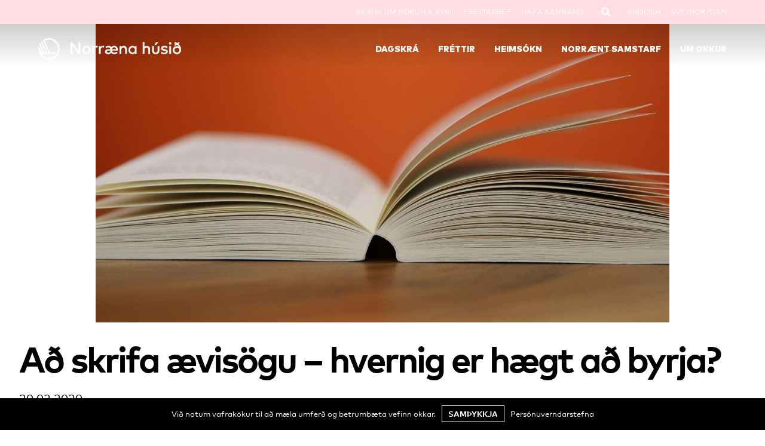

--- FILE ---
content_type: text/html; charset=UTF-8
request_url: https://nordichouse.is/vidburdur/fyrirlestur-med-merete-mazzarella/
body_size: 23163
content:
<!doctype html>
<html lang="is-IS">
<head>
	<meta charset="UTF-8">
	<meta name="viewport" content="width=device-width, initial-scale=1">
	<link rel="profile" href="https://gmpg.org/xfn/11">

	<title>Að skrifa ævisögu - hvernig er hægt að byrja? | Norræna Húsið</title>
<meta name='robots' content='max-image-preview:large' />
<link rel="alternate" hreflang="is-is" href="https://nordichouse.is/vidburdur/fyrirlestur-med-merete-mazzarella/" />
<link rel="alternate" hreflang="en-us" href="https://nordichouse.is/en/event/lecture-by-merete-mazzarella/" />
<link rel="alternate" hreflang="da-dk" href="https://nordichouse.is/da/begivenhed/forelaesning-ved-merete-mazzarella/" />
<link rel="alternate" hreflang="x-default" href="https://nordichouse.is/vidburdur/fyrirlestur-med-merete-mazzarella/" />
<link rel="alternate" type="application/rss+xml" title="Norræna Húsið &raquo; Straumur" href="https://nordichouse.is/feed/" />
<link rel="alternate" type="application/rss+xml" title="Norræna Húsið &raquo; Straumur athugasemda" href="https://nordichouse.is/comments/feed/" />
<link rel="alternate" title="oEmbed (JSON)" type="application/json+oembed" href="https://nordichouse.is/wp-json/oembed/1.0/embed?url=https%3A%2F%2Fnordichouse.is%2Fvidburdur%2Ffyrirlestur-med-merete-mazzarella%2F" />
<link rel="alternate" title="oEmbed (XML)" type="text/xml+oembed" href="https://nordichouse.is/wp-json/oembed/1.0/embed?url=https%3A%2F%2Fnordichouse.is%2Fvidburdur%2Ffyrirlestur-med-merete-mazzarella%2F&#038;format=xml" />
		<style>
			.lazyload,
			.lazyloading {
				max-width: 100%;
			}
		</style>
		<style id='wp-img-auto-sizes-contain-inline-css'>
img:is([sizes=auto i],[sizes^="auto," i]){contain-intrinsic-size:3000px 1500px}
/*# sourceURL=wp-img-auto-sizes-contain-inline-css */
</style>
<style id='wp-emoji-styles-inline-css'>

	img.wp-smiley, img.emoji {
		display: inline !important;
		border: none !important;
		box-shadow: none !important;
		height: 1em !important;
		width: 1em !important;
		margin: 0 0.07em !important;
		vertical-align: -0.1em !important;
		background: none !important;
		padding: 0 !important;
	}
/*# sourceURL=wp-emoji-styles-inline-css */
</style>
<style id='wp-block-library-inline-css'>
:root{--wp-block-synced-color:#7a00df;--wp-block-synced-color--rgb:122,0,223;--wp-bound-block-color:var(--wp-block-synced-color);--wp-editor-canvas-background:#ddd;--wp-admin-theme-color:#007cba;--wp-admin-theme-color--rgb:0,124,186;--wp-admin-theme-color-darker-10:#006ba1;--wp-admin-theme-color-darker-10--rgb:0,107,160.5;--wp-admin-theme-color-darker-20:#005a87;--wp-admin-theme-color-darker-20--rgb:0,90,135;--wp-admin-border-width-focus:2px}@media (min-resolution:192dpi){:root{--wp-admin-border-width-focus:1.5px}}.wp-element-button{cursor:pointer}:root .has-very-light-gray-background-color{background-color:#eee}:root .has-very-dark-gray-background-color{background-color:#313131}:root .has-very-light-gray-color{color:#eee}:root .has-very-dark-gray-color{color:#313131}:root .has-vivid-green-cyan-to-vivid-cyan-blue-gradient-background{background:linear-gradient(135deg,#00d084,#0693e3)}:root .has-purple-crush-gradient-background{background:linear-gradient(135deg,#34e2e4,#4721fb 50%,#ab1dfe)}:root .has-hazy-dawn-gradient-background{background:linear-gradient(135deg,#faaca8,#dad0ec)}:root .has-subdued-olive-gradient-background{background:linear-gradient(135deg,#fafae1,#67a671)}:root .has-atomic-cream-gradient-background{background:linear-gradient(135deg,#fdd79a,#004a59)}:root .has-nightshade-gradient-background{background:linear-gradient(135deg,#330968,#31cdcf)}:root .has-midnight-gradient-background{background:linear-gradient(135deg,#020381,#2874fc)}:root{--wp--preset--font-size--normal:16px;--wp--preset--font-size--huge:42px}.has-regular-font-size{font-size:1em}.has-larger-font-size{font-size:2.625em}.has-normal-font-size{font-size:var(--wp--preset--font-size--normal)}.has-huge-font-size{font-size:var(--wp--preset--font-size--huge)}.has-text-align-center{text-align:center}.has-text-align-left{text-align:left}.has-text-align-right{text-align:right}.has-fit-text{white-space:nowrap!important}#end-resizable-editor-section{display:none}.aligncenter{clear:both}.items-justified-left{justify-content:flex-start}.items-justified-center{justify-content:center}.items-justified-right{justify-content:flex-end}.items-justified-space-between{justify-content:space-between}.screen-reader-text{border:0;clip-path:inset(50%);height:1px;margin:-1px;overflow:hidden;padding:0;position:absolute;width:1px;word-wrap:normal!important}.screen-reader-text:focus{background-color:#ddd;clip-path:none;color:#444;display:block;font-size:1em;height:auto;left:5px;line-height:normal;padding:15px 23px 14px;text-decoration:none;top:5px;width:auto;z-index:100000}html :where(.has-border-color){border-style:solid}html :where([style*=border-top-color]){border-top-style:solid}html :where([style*=border-right-color]){border-right-style:solid}html :where([style*=border-bottom-color]){border-bottom-style:solid}html :where([style*=border-left-color]){border-left-style:solid}html :where([style*=border-width]){border-style:solid}html :where([style*=border-top-width]){border-top-style:solid}html :where([style*=border-right-width]){border-right-style:solid}html :where([style*=border-bottom-width]){border-bottom-style:solid}html :where([style*=border-left-width]){border-left-style:solid}html :where(img[class*=wp-image-]){height:auto;max-width:100%}:where(figure){margin:0 0 1em}html :where(.is-position-sticky){--wp-admin--admin-bar--position-offset:var(--wp-admin--admin-bar--height,0px)}@media screen and (max-width:600px){html :where(.is-position-sticky){--wp-admin--admin-bar--position-offset:0px}}

/*# sourceURL=wp-block-library-inline-css */
</style><style id='global-styles-inline-css'>
:root{--wp--preset--aspect-ratio--square: 1;--wp--preset--aspect-ratio--4-3: 4/3;--wp--preset--aspect-ratio--3-4: 3/4;--wp--preset--aspect-ratio--3-2: 3/2;--wp--preset--aspect-ratio--2-3: 2/3;--wp--preset--aspect-ratio--16-9: 16/9;--wp--preset--aspect-ratio--9-16: 9/16;--wp--preset--color--black: #000000;--wp--preset--color--cyan-bluish-gray: #abb8c3;--wp--preset--color--white: #ffffff;--wp--preset--color--pale-pink: #f78da7;--wp--preset--color--vivid-red: #cf2e2e;--wp--preset--color--luminous-vivid-orange: #ff6900;--wp--preset--color--luminous-vivid-amber: #fcb900;--wp--preset--color--light-green-cyan: #7bdcb5;--wp--preset--color--vivid-green-cyan: #00d084;--wp--preset--color--pale-cyan-blue: #8ed1fc;--wp--preset--color--vivid-cyan-blue: #0693e3;--wp--preset--color--vivid-purple: #9b51e0;--wp--preset--gradient--vivid-cyan-blue-to-vivid-purple: linear-gradient(135deg,rgb(6,147,227) 0%,rgb(155,81,224) 100%);--wp--preset--gradient--light-green-cyan-to-vivid-green-cyan: linear-gradient(135deg,rgb(122,220,180) 0%,rgb(0,208,130) 100%);--wp--preset--gradient--luminous-vivid-amber-to-luminous-vivid-orange: linear-gradient(135deg,rgb(252,185,0) 0%,rgb(255,105,0) 100%);--wp--preset--gradient--luminous-vivid-orange-to-vivid-red: linear-gradient(135deg,rgb(255,105,0) 0%,rgb(207,46,46) 100%);--wp--preset--gradient--very-light-gray-to-cyan-bluish-gray: linear-gradient(135deg,rgb(238,238,238) 0%,rgb(169,184,195) 100%);--wp--preset--gradient--cool-to-warm-spectrum: linear-gradient(135deg,rgb(74,234,220) 0%,rgb(151,120,209) 20%,rgb(207,42,186) 40%,rgb(238,44,130) 60%,rgb(251,105,98) 80%,rgb(254,248,76) 100%);--wp--preset--gradient--blush-light-purple: linear-gradient(135deg,rgb(255,206,236) 0%,rgb(152,150,240) 100%);--wp--preset--gradient--blush-bordeaux: linear-gradient(135deg,rgb(254,205,165) 0%,rgb(254,45,45) 50%,rgb(107,0,62) 100%);--wp--preset--gradient--luminous-dusk: linear-gradient(135deg,rgb(255,203,112) 0%,rgb(199,81,192) 50%,rgb(65,88,208) 100%);--wp--preset--gradient--pale-ocean: linear-gradient(135deg,rgb(255,245,203) 0%,rgb(182,227,212) 50%,rgb(51,167,181) 100%);--wp--preset--gradient--electric-grass: linear-gradient(135deg,rgb(202,248,128) 0%,rgb(113,206,126) 100%);--wp--preset--gradient--midnight: linear-gradient(135deg,rgb(2,3,129) 0%,rgb(40,116,252) 100%);--wp--preset--font-size--small: 13px;--wp--preset--font-size--medium: 20px;--wp--preset--font-size--large: 36px;--wp--preset--font-size--x-large: 42px;--wp--preset--spacing--20: 0.44rem;--wp--preset--spacing--30: 0.67rem;--wp--preset--spacing--40: 1rem;--wp--preset--spacing--50: 1.5rem;--wp--preset--spacing--60: 2.25rem;--wp--preset--spacing--70: 3.38rem;--wp--preset--spacing--80: 5.06rem;--wp--preset--shadow--natural: 6px 6px 9px rgba(0, 0, 0, 0.2);--wp--preset--shadow--deep: 12px 12px 50px rgba(0, 0, 0, 0.4);--wp--preset--shadow--sharp: 6px 6px 0px rgba(0, 0, 0, 0.2);--wp--preset--shadow--outlined: 6px 6px 0px -3px rgb(255, 255, 255), 6px 6px rgb(0, 0, 0);--wp--preset--shadow--crisp: 6px 6px 0px rgb(0, 0, 0);}:where(.is-layout-flex){gap: 0.5em;}:where(.is-layout-grid){gap: 0.5em;}body .is-layout-flex{display: flex;}.is-layout-flex{flex-wrap: wrap;align-items: center;}.is-layout-flex > :is(*, div){margin: 0;}body .is-layout-grid{display: grid;}.is-layout-grid > :is(*, div){margin: 0;}:where(.wp-block-columns.is-layout-flex){gap: 2em;}:where(.wp-block-columns.is-layout-grid){gap: 2em;}:where(.wp-block-post-template.is-layout-flex){gap: 1.25em;}:where(.wp-block-post-template.is-layout-grid){gap: 1.25em;}.has-black-color{color: var(--wp--preset--color--black) !important;}.has-cyan-bluish-gray-color{color: var(--wp--preset--color--cyan-bluish-gray) !important;}.has-white-color{color: var(--wp--preset--color--white) !important;}.has-pale-pink-color{color: var(--wp--preset--color--pale-pink) !important;}.has-vivid-red-color{color: var(--wp--preset--color--vivid-red) !important;}.has-luminous-vivid-orange-color{color: var(--wp--preset--color--luminous-vivid-orange) !important;}.has-luminous-vivid-amber-color{color: var(--wp--preset--color--luminous-vivid-amber) !important;}.has-light-green-cyan-color{color: var(--wp--preset--color--light-green-cyan) !important;}.has-vivid-green-cyan-color{color: var(--wp--preset--color--vivid-green-cyan) !important;}.has-pale-cyan-blue-color{color: var(--wp--preset--color--pale-cyan-blue) !important;}.has-vivid-cyan-blue-color{color: var(--wp--preset--color--vivid-cyan-blue) !important;}.has-vivid-purple-color{color: var(--wp--preset--color--vivid-purple) !important;}.has-black-background-color{background-color: var(--wp--preset--color--black) !important;}.has-cyan-bluish-gray-background-color{background-color: var(--wp--preset--color--cyan-bluish-gray) !important;}.has-white-background-color{background-color: var(--wp--preset--color--white) !important;}.has-pale-pink-background-color{background-color: var(--wp--preset--color--pale-pink) !important;}.has-vivid-red-background-color{background-color: var(--wp--preset--color--vivid-red) !important;}.has-luminous-vivid-orange-background-color{background-color: var(--wp--preset--color--luminous-vivid-orange) !important;}.has-luminous-vivid-amber-background-color{background-color: var(--wp--preset--color--luminous-vivid-amber) !important;}.has-light-green-cyan-background-color{background-color: var(--wp--preset--color--light-green-cyan) !important;}.has-vivid-green-cyan-background-color{background-color: var(--wp--preset--color--vivid-green-cyan) !important;}.has-pale-cyan-blue-background-color{background-color: var(--wp--preset--color--pale-cyan-blue) !important;}.has-vivid-cyan-blue-background-color{background-color: var(--wp--preset--color--vivid-cyan-blue) !important;}.has-vivid-purple-background-color{background-color: var(--wp--preset--color--vivid-purple) !important;}.has-black-border-color{border-color: var(--wp--preset--color--black) !important;}.has-cyan-bluish-gray-border-color{border-color: var(--wp--preset--color--cyan-bluish-gray) !important;}.has-white-border-color{border-color: var(--wp--preset--color--white) !important;}.has-pale-pink-border-color{border-color: var(--wp--preset--color--pale-pink) !important;}.has-vivid-red-border-color{border-color: var(--wp--preset--color--vivid-red) !important;}.has-luminous-vivid-orange-border-color{border-color: var(--wp--preset--color--luminous-vivid-orange) !important;}.has-luminous-vivid-amber-border-color{border-color: var(--wp--preset--color--luminous-vivid-amber) !important;}.has-light-green-cyan-border-color{border-color: var(--wp--preset--color--light-green-cyan) !important;}.has-vivid-green-cyan-border-color{border-color: var(--wp--preset--color--vivid-green-cyan) !important;}.has-pale-cyan-blue-border-color{border-color: var(--wp--preset--color--pale-cyan-blue) !important;}.has-vivid-cyan-blue-border-color{border-color: var(--wp--preset--color--vivid-cyan-blue) !important;}.has-vivid-purple-border-color{border-color: var(--wp--preset--color--vivid-purple) !important;}.has-vivid-cyan-blue-to-vivid-purple-gradient-background{background: var(--wp--preset--gradient--vivid-cyan-blue-to-vivid-purple) !important;}.has-light-green-cyan-to-vivid-green-cyan-gradient-background{background: var(--wp--preset--gradient--light-green-cyan-to-vivid-green-cyan) !important;}.has-luminous-vivid-amber-to-luminous-vivid-orange-gradient-background{background: var(--wp--preset--gradient--luminous-vivid-amber-to-luminous-vivid-orange) !important;}.has-luminous-vivid-orange-to-vivid-red-gradient-background{background: var(--wp--preset--gradient--luminous-vivid-orange-to-vivid-red) !important;}.has-very-light-gray-to-cyan-bluish-gray-gradient-background{background: var(--wp--preset--gradient--very-light-gray-to-cyan-bluish-gray) !important;}.has-cool-to-warm-spectrum-gradient-background{background: var(--wp--preset--gradient--cool-to-warm-spectrum) !important;}.has-blush-light-purple-gradient-background{background: var(--wp--preset--gradient--blush-light-purple) !important;}.has-blush-bordeaux-gradient-background{background: var(--wp--preset--gradient--blush-bordeaux) !important;}.has-luminous-dusk-gradient-background{background: var(--wp--preset--gradient--luminous-dusk) !important;}.has-pale-ocean-gradient-background{background: var(--wp--preset--gradient--pale-ocean) !important;}.has-electric-grass-gradient-background{background: var(--wp--preset--gradient--electric-grass) !important;}.has-midnight-gradient-background{background: var(--wp--preset--gradient--midnight) !important;}.has-small-font-size{font-size: var(--wp--preset--font-size--small) !important;}.has-medium-font-size{font-size: var(--wp--preset--font-size--medium) !important;}.has-large-font-size{font-size: var(--wp--preset--font-size--large) !important;}.has-x-large-font-size{font-size: var(--wp--preset--font-size--x-large) !important;}
/*# sourceURL=global-styles-inline-css */
</style>

<style id='classic-theme-styles-inline-css'>
/*! This file is auto-generated */
.wp-block-button__link{color:#fff;background-color:#32373c;border-radius:9999px;box-shadow:none;text-decoration:none;padding:calc(.667em + 2px) calc(1.333em + 2px);font-size:1.125em}.wp-block-file__button{background:#32373c;color:#fff;text-decoration:none}
/*# sourceURL=/wp-includes/css/classic-themes.min.css */
</style>
<link rel='stylesheet' id='wpml-legacy-dropdown-0-css' href='https://nordichouse.is/wp-content/plugins/sitepress-multilingual-cms/templates/language-switchers/legacy-dropdown/style.min.css?ver=1' media='all' />
<style id='wpml-legacy-dropdown-0-inline-css'>
.wpml-ls-statics-shortcode_actions, .wpml-ls-statics-shortcode_actions .wpml-ls-sub-menu, .wpml-ls-statics-shortcode_actions a {border-color:#cdcdcd;}.wpml-ls-statics-shortcode_actions a, .wpml-ls-statics-shortcode_actions .wpml-ls-sub-menu a, .wpml-ls-statics-shortcode_actions .wpml-ls-sub-menu a:link, .wpml-ls-statics-shortcode_actions li:not(.wpml-ls-current-language) .wpml-ls-link, .wpml-ls-statics-shortcode_actions li:not(.wpml-ls-current-language) .wpml-ls-link:link {color:#444444;background-color:#ffffff;}.wpml-ls-statics-shortcode_actions .wpml-ls-sub-menu a:hover,.wpml-ls-statics-shortcode_actions .wpml-ls-sub-menu a:focus, .wpml-ls-statics-shortcode_actions .wpml-ls-sub-menu a:link:hover, .wpml-ls-statics-shortcode_actions .wpml-ls-sub-menu a:link:focus {color:#000000;background-color:#eeeeee;}.wpml-ls-statics-shortcode_actions .wpml-ls-current-language > a {color:#444444;background-color:#ffffff;}.wpml-ls-statics-shortcode_actions .wpml-ls-current-language:hover>a, .wpml-ls-statics-shortcode_actions .wpml-ls-current-language>a:focus {color:#000000;background-color:#eeeeee;}
/*# sourceURL=wpml-legacy-dropdown-0-inline-css */
</style>
<link rel='stylesheet' id='nordichouse-style-css' href='https://nordichouse.is/wp-content/themes/nordichouse/style.css?ver=1.0.19' media='all' />
<link rel='stylesheet' id='branda-cookie-notice-front-css' href='https://nordichouse.is/wp-content/uploads/hummingbird-assets/25fe021ae73e940fdb140d97d8b316bd.css' media='all' />
<script src="https://nordichouse.is/wp-content/plugins/sitepress-multilingual-cms/templates/language-switchers/legacy-dropdown/script.min.js?ver=1" id="wpml-legacy-dropdown-0-js"></script>
<script defer data-domain='nordichouse.is' data-api='https://nordichouse.is/wp-json/b25551/v1/9b51/56ae555b' data-cfasync='false' src="//nordichouse.is/wp-content/uploads/c6a99e752c/cf54f059.js?ver=1769055818" id="plausible"></script>
<script id="plausible-analytics-js-after">
window.plausible = window.plausible || function() { (window.plausible.q = window.plausible.q || []).push(arguments) }
//# sourceURL=plausible-analytics-js-after
</script>
<script src="https://nordichouse.is/wp-includes/js/jquery/jquery.min.js?ver=3.7.1" id="jquery-core-js"></script>
<script src="https://nordichouse.is/wp-includes/js/jquery/jquery-migrate.min.js?ver=3.4.1" id="jquery-migrate-js"></script>
<link rel="https://api.w.org/" href="https://nordichouse.is/wp-json/" /><link rel="alternate" title="JSON" type="application/json" href="https://nordichouse.is/wp-json/wp/v2/event/22602" /><link rel="EditURI" type="application/rsd+xml" title="RSD" href="https://nordichouse.is/xmlrpc.php?rsd" />
<meta name="generator" content="WordPress 6.9" />
<link rel='shortlink' href='https://nordichouse.is/?p=22602' />
<meta name="generator" content="WPML ver:4.8.6 stt:12,1,26;" />
		<script>
			document.documentElement.className = document.documentElement.className.replace('no-js', 'js');
		</script>
				<style>
			.no-js img.lazyload {
				display: none;
			}

			figure.wp-block-image img.lazyloading {
				min-width: 150px;
			}

			.lazyload,
			.lazyloading {
				--smush-placeholder-width: 100px;
				--smush-placeholder-aspect-ratio: 1/1;
				width: var(--smush-image-width, var(--smush-placeholder-width)) !important;
				aspect-ratio: var(--smush-image-aspect-ratio, var(--smush-placeholder-aspect-ratio)) !important;
			}

						.lazyload, .lazyloading {
				opacity: 0;
			}

			.lazyloaded {
				opacity: 1;
				transition: opacity 400ms;
				transition-delay: 0ms;
			}

					</style>
					<link rel="preload" href="https://nordichouse.is/wp-content/plugins/hustle/assets/hustle-ui/fonts/hustle-icons-font.woff2" as="font" type="font/woff2" crossorigin>
		<!-- SEO meta tags powered by SmartCrawl https://wpmudev.com/project/smartcrawl-wordpress-seo/ -->
<link rel="canonical" href="https://nordichouse.is/vidburdur/fyrirlestur-med-merete-mazzarella/" />
<meta name="description" content="Að skrifa ævisögu - hvernig er hægt að byrja? með Merete Mazzarella Merete Mazzarella er finnlandssænskur rithöfundur og fyrrum prófessor í bókmenntafræði.  ..." />
<script type="application/ld+json">{"@context":"https:\/\/schema.org","@graph":[{"@type":"Organization","@id":"https:\/\/nordichouse.is\/#schema-publishing-organization","url":"https:\/\/nordichouse.is","name":"Norr\u00e6na H\u00fasi\u00f0"},{"@type":"WebSite","@id":"https:\/\/nordichouse.is\/#schema-website","url":"https:\/\/nordichouse.is","name":"Norr\u00e6na H\u00fasi\u00f0","encoding":"UTF-8","potentialAction":{"@type":"SearchAction","target":"https:\/\/nordichouse.is\/search\/{search_term_string}\/","query-input":"required name=search_term_string"}},{"@type":"BreadcrumbList","@id":"https:\/\/nordichouse.is\/vidburdur\/fyrirlestur-med-merete-mazzarella?page&event=fyrirlestur-med-merete-mazzarella&post_type=event&name=fyrirlestur-med-merete-mazzarella\/#breadcrumb","itemListElement":[{"@type":"ListItem","position":1,"name":"Home","item":"https:\/\/nordichouse.is"},{"@type":"ListItem","position":2,"name":"Vi\u00f0bur\u00f0ir","item":"https:\/\/nordichouse.is\/vidburdur\/"},{"@type":"ListItem","position":3,"name":"A\u00f0 skrifa \u00e6vis\u00f6gu &#8211; hvernig er h\u00e6gt a\u00f0 byrja?"}]},{"@type":"Person","@id":"https:\/\/nordichouse.is\/author\/kolbrun\/#schema-author","name":"Kolbr\u00fan Einarsd\u00f3ttir","url":"https:\/\/nordichouse.is\/author\/kolbrun\/"},{"@type":"WebPage","@id":"https:\/\/nordichouse.is\/vidburdur\/fyrirlestur-med-merete-mazzarella\/#schema-webpage","isPartOf":{"@id":"https:\/\/nordichouse.is\/#schema-website"},"publisher":{"@id":"https:\/\/nordichouse.is\/#schema-publishing-organization"},"url":"https:\/\/nordichouse.is\/vidburdur\/fyrirlestur-med-merete-mazzarella\/"},{"@type":"Article","mainEntityOfPage":{"@id":"https:\/\/nordichouse.is\/vidburdur\/fyrirlestur-med-merete-mazzarella\/#schema-webpage"},"author":{"@id":"https:\/\/nordichouse.is\/author\/kolbrun\/#schema-author"},"publisher":{"@id":"https:\/\/nordichouse.is\/#schema-publishing-organization"},"dateModified":"2020-02-07T11:50:25","datePublished":"2020-01-29T14:31:52","headline":"A\u00f0 skrifa \u00e6vis\u00f6gu - hvernig er h\u00e6gt a\u00f0 byrja? | Norr\u00e6na H\u00fasi\u00f0","description":"A\u00f0 skrifa \u00e6vis\u00f6gu - hvernig er h\u00e6gt a\u00f0 byrja? me\u00f0 Merete Mazzarella Merete Mazzarella er finnlandss\u00e6nskur rith\u00f6fundur og fyrrum pr\u00f3fessor \u00ed b\u00f3kmenntafr\u00e6\u00f0i.  ...","name":"A\u00f0 skrifa \u00e6vis\u00f6gu &#8211; hvernig er h\u00e6gt a\u00f0 byrja?","image":{"@type":"ImageObject","@id":"https:\/\/nordichouse.is\/vidburdur\/fyrirlestur-med-merete-mazzarella\/#schema-article-image","url":"https:\/\/nordichouse.is\/wp-content\/uploads\/2020\/01\/black-and-red-typewriter-1995842-scaled.jpg","height":1567,"width":2560},"thumbnailUrl":"https:\/\/nordichouse.is\/wp-content\/uploads\/2020\/01\/black-and-red-typewriter-1995842-scaled.jpg"}]}</script>
<meta property="og:type" content="article" />
<meta property="og:url" content="https://nordichouse.is/vidburdur/fyrirlestur-med-merete-mazzarella/" />
<meta property="og:title" content="Að skrifa ævisögu - hvernig er hægt að byrja? | Norræna Húsið" />
<meta property="og:description" content="Að skrifa ævisögu - hvernig er hægt að byrja? með Merete Mazzarella Merete Mazzarella er finnlandssænskur rithöfundur og fyrrum prófessor í bókmenntafræði. ..." />
<meta property="og:image" content="https://nordichouse.is/wp-content/uploads/2020/01/black-and-red-typewriter-1995842-scaled.jpg" />
<meta property="og:image:width" content="2560" />
<meta property="og:image:height" content="1567" />
<meta property="article:published_time" content="2020-01-29T14:31:52" />
<meta property="article:author" content="Kolbrún Einarsdóttir" />
<meta name="twitter:card" content="summary_large_image" />
<meta name="twitter:title" content="Að skrifa ævisögu - hvernig er hægt að byrja? | Norræna Húsið" />
<meta name="twitter:description" content="Að skrifa ævisögu - hvernig er hægt að byrja? með Merete Mazzarella Merete Mazzarella er finnlandssænskur rithöfundur og fyrrum prófessor í bókmenntafræði. ..." />
<meta name="twitter:image" content="https://nordichouse.is/wp-content/uploads/2020/01/black-and-red-typewriter-1995842-scaled.jpg" />
<!-- /SEO -->
<link rel="icon" href="https://nordichouse.is/wp-content/uploads/2021/05/cropped-Avatar_RedonWhite@2x-32x32.png" sizes="32x32" />
<link rel="icon" href="https://nordichouse.is/wp-content/uploads/2021/05/cropped-Avatar_RedonWhite@2x-192x192.png" sizes="192x192" />
<link rel="apple-touch-icon" href="https://nordichouse.is/wp-content/uploads/2021/05/cropped-Avatar_RedonWhite@2x-180x180.png" />
<meta name="msapplication-TileImage" content="https://nordichouse.is/wp-content/uploads/2021/05/cropped-Avatar_RedonWhite@2x-270x270.png" />
<style type="text/css" id="branda-cookie-notice-css">
#branda-cookie-notice {
	color: #fff;
	background-color: #000000;
}
#branda-cookie-notice a,
#branda-cookie-notice a:link {
	color: #ffffff;
}
#branda-cookie-notice a:visited {
	color: #ffffff;
}
#branda-cookie-notice a:hover {
	color: #ffffff;
}
#branda-cookie-notice a:active {
	color: #ffffff;
}
#branda-cookie-notice a:focus {
	color: #ffffff;
}
#branda-cookie-notice .button,
#branda-cookie-notice .button:link {
	color: #ffffff;
	border-color: #ffffff;
	background-color: ;
	border-style: solid;
	border-width: 1px;
	-webkit-border-radius: 0px;
	-moz-border-radius: 0px;
	border-radius: 0px;
}
#branda-cookie-notice .button:visited {
}
#branda-cookie-notice .button:hover {
	color: #000000;
	border-color: #ffffff;
	background-color: #ffffff;
}
#branda-cookie-notice .button:active {
	color: #ffffff;
	border-color: #ffffff;
	background-color: ;
}
#branda-cookie-notice .button:focus {
	color: #000000;
	border-color: #ffffff;
	background-color: #ffffff;
}
</style>
	<!-- Facebook Pixel -->
	<script>
		!function(f,b,e,v,n,t,s)
		{if(f.fbq)return;n=f.fbq=function(){n.callMethod?
		n.callMethod.apply(n,arguments):n.queue.push(arguments)};
		if(!f._fbq)f._fbq=n;n.push=n;n.loaded=!0;n.version='2.0';
		n.queue=[];t=b.createElement(e);t.async=!0;
		t.src=v;s=b.getElementsByTagName(e)[0];
		s.parentNode.insertBefore(t,s)}(window, document,'script',
		'https://connect.facebook.net/en_US/fbevents.js');
		fbq('init', '368385291020622');
		fbq('track', 'PageView');
	</script>
<link rel='stylesheet' id='wphb-1-css' href='https://nordichouse.is/wp-content/uploads/hummingbird-assets/e5ee73f195ddf7369361b2a4e93942cc.css' media='all' />
</head>

<body class="wp-singular event-template-default single single-event postid-22602 wp-theme-nordichouse no-sidebar has-featured-image legacy-editor">
<div id="page" class="site">
	<a class="skip-link screen-reader-text" href="#primary">Hoppa yfir í innihald</a>

	<header id="masthead" class="site-header fixed top-0 z-50 h-16 lg:h-28  w-full transition-top duration-300 grid grid-cols-1 grid-flow-row auto-rows-min  is-transparent supports-transparent">

				<div class="col-span-1 row-start-2 row-end-3 h-16 lg:h-28">
			<div class="max-w-screen-2xl mx-auto flex content-start justify-between h-full pr-0 px-6 sm:px-8 md:px-14 md:pr-14 lg:pt-3 lg:px-16 lg:pr-16">
				<div class="w-6/12 lg:w-4/12 lg:flex-grow-0"> 
					<div class="site-branding">
						<div itemscope itemtype="http://schema.org/Organization">
							<a class="logo-link" itemprop="url" href="https://nordichouse.is/" title="Norræna Húsið" rel="home">
							<svg class="nordichouse-logo" xmlns="http://www.w3.org/2000/svg" viewBox="0 0 113 17.01" preserveAspectRatio="xMinYMax"><path d="M8.49,0A8.46,8.46,0,0,0,3.64,1.52L8,11.05a.54.54,0,0,0,.24.28H7.46c-.35,0-.47,0-.63-.39l-4-8.78a8.56,8.56,0,0,0-.76.77l3.69,8.12a.54.54,0,0,0,.24.28H5.25c-.35,0-.47,0-.63-.39L1.39,3.83a8.49,8.49,0,0,0-.61,1.1l2.78,6.11a.54.54,0,0,0,.24.28H3c-.35,0-.47,0-.63-.39L.29,6.27A8.49,8.49,0,0,0,0,8.1l1.34,3a.54.54,0,0,0,.24.28H.83a.78.78,0,0,1-.38-.06A8.5,8.5,0,1,0,8.49,0Zm0,15.78a7.27,7.27,0,0,1-6.12-3.34H14.26l-1.59-1.35a5.36,5.36,0,0,1-1.48.24H9.68c-.35,0-.47,0-.63-.39L5,2.11A7.28,7.28,0,1,1,8.49,15.78Z"/><path d="M33.36,12.43H32L27,5.85v6.58H25.48V3.33h1.33l5.08,6.58V3.33h1.47Z"/><path d="M38.17,6a3.51,3.51,0,0,1,1.34.25A3.26,3.26,0,0,1,40.57,7a3.15,3.15,0,0,1,.7,1,3.46,3.46,0,0,1,0,2.6,3.15,3.15,0,0,1-.7,1,3.25,3.25,0,0,1-1.06.69,3.69,3.69,0,0,1-2.67,0,3.22,3.22,0,0,1-1.06-.69,3.18,3.18,0,0,1-.7-1,3.46,3.46,0,0,1,0-2.6,3.18,3.18,0,0,1,.7-1,3.22,3.22,0,0,1,1.06-.69A3.5,3.5,0,0,1,38.17,6Zm0,1.28a2,2,0,0,0-.77.15,1.83,1.83,0,0,0-.62.41,1.9,1.9,0,0,0-.41.63,2.27,2.27,0,0,0,0,1.62,1.9,1.9,0,0,0,.41.63,1.82,1.82,0,0,0,.62.41,2.12,2.12,0,0,0,1.55,0,1.85,1.85,0,0,0,1-1,2.27,2.27,0,0,0,0-1.62,1.85,1.85,0,0,0-1-1A2,2,0,0,0,38.17,7.32Z"/><path d="M46,6a3.38,3.38,0,0,1,.56,0,2.49,2.49,0,0,1,.48.13l-.33,1.35a2,2,0,0,0-.5-.17,2.67,2.67,0,0,0-.53-.06,1.58,1.58,0,0,0-.6.11,1.27,1.27,0,0,0-.47.32,1.53,1.53,0,0,0-.31.53,2.11,2.11,0,0,0-.11.71v3.43H42.82V6.21h1.35v.7a1.87,1.87,0,0,1,.77-.66A2.49,2.49,0,0,1,46,6Z"/><path d="M51.16,6a3.38,3.38,0,0,1,.56,0,2.49,2.49,0,0,1,.48.13l-.33,1.35a2,2,0,0,0-.5-.17,2.67,2.67,0,0,0-.53-.06,1.58,1.58,0,0,0-.6.11,1.27,1.27,0,0,0-.47.32,1.53,1.53,0,0,0-.31.53,2.11,2.11,0,0,0-.11.71v3.43H48V6.21h1.35v.7a1.87,1.87,0,0,1,.77-.66A2.49,2.49,0,0,1,51.16,6Z"/><path d="M60,6a2.94,2.94,0,0,1,1.19.24,2.66,2.66,0,0,1,.93.67,3.14,3.14,0,0,1,.6,1A3.88,3.88,0,0,1,63,9.31c0,.09,0,.17,0,.26s0,.17,0,.25h-4.6a2,2,0,0,0,.24.72A1.7,1.7,0,0,0,59,11a1.67,1.67,0,0,0,.55.28,2.21,2.21,0,0,0,.64.09,2.72,2.72,0,0,0,.94-.17,3,3,0,0,0,.86-.48l.68,1a3.39,3.39,0,0,1-1.21.68,4.59,4.59,0,0,1-1.35.2,3.39,3.39,0,0,1-1.38-.27,2.91,2.91,0,0,1-1-.77,4.14,4.14,0,0,1-.47.41,3,3,0,0,1-.56.33,3.35,3.35,0,0,1-.67.22,3.75,3.75,0,0,1-.81.08,3.34,3.34,0,0,1-1.06-.15,2.21,2.21,0,0,1-.76-.42,1.69,1.69,0,0,1-.46-.64,2.08,2.08,0,0,1-.15-.8,1.62,1.62,0,0,1,.68-1.35,2.4,2.4,0,0,1,.78-.36,3.81,3.81,0,0,1,1-.13H57a1.55,1.55,0,0,0-.42-1.09,1.62,1.62,0,0,0-1.17-.38,2.32,2.32,0,0,0-.5.05,2.73,2.73,0,0,0-.45.14,3.64,3.64,0,0,0-.41.2,3.15,3.15,0,0,0-.36.23l-.56-1.07a3.78,3.78,0,0,1,1.21-.61A4.51,4.51,0,0,1,55.54,6a3.17,3.17,0,0,1,1.35.26,2.24,2.24,0,0,1,.91.76,2.55,2.55,0,0,1,.45-.43,2.92,2.92,0,0,1,.54-.32,2.88,2.88,0,0,1,.61-.2A3.14,3.14,0,0,1,60,6Zm-4.69,5.37a2.25,2.25,0,0,0,.43,0,2.52,2.52,0,0,0,.93-.4,2.17,2.17,0,0,0,.42-.38A4.08,4.08,0,0,1,57,9.77H55.43a2,2,0,0,0-.58.07,1.1,1.1,0,0,0-.37.19.65.65,0,0,0-.2.26.79.79,0,0,0-.06.3.74.74,0,0,0,.27.57,1,1,0,0,0,.35.19A1.67,1.67,0,0,0,55.36,11.41ZM60,7.25a1.76,1.76,0,0,0-.65.11,1.41,1.41,0,0,0-.49.31,1.67,1.67,0,0,0-.33.49,2.32,2.32,0,0,0-.18.62H61.6a1.94,1.94,0,0,0-.52-1.13A1.45,1.45,0,0,0,60,7.25Z"/><path d="M67.54,6a2.77,2.77,0,0,1,1,.18,2.39,2.39,0,0,1,.8.51,2.28,2.28,0,0,1,.52.78,2.63,2.63,0,0,1,.19,1v3.91H68.71V9a1.75,1.75,0,0,0-.38-1.21,1.36,1.36,0,0,0-1.07-.42,1.8,1.8,0,0,0-.62.11,1.45,1.45,0,0,0-.51.32,1.52,1.52,0,0,0-.35.52,1.8,1.8,0,0,0-.13.71v3.45H64.28V6.21h1.35V7a2,2,0,0,1,.42-.45,2.08,2.08,0,0,1,.48-.28A2.36,2.36,0,0,1,67,6.09,3,3,0,0,1,67.54,6Z"/><path d="M77.73,12.43H76.37v-.75a2.4,2.4,0,0,1-.81.66,2.49,2.49,0,0,1-1.15.25,3,3,0,0,1-2.21-.92,3.14,3.14,0,0,1-.66-1,3.73,3.73,0,0,1,0-2.63,3.14,3.14,0,0,1,.66-1A3,3,0,0,1,74.41,6a2.46,2.46,0,0,1,1.15.25,2.44,2.44,0,0,1,.81.67V6.21h1.36ZM74.58,7.32a1.88,1.88,0,0,0-.79.16,1.75,1.75,0,0,0-.59.43,1.89,1.89,0,0,0-.37.63,2.37,2.37,0,0,0,0,1.55,1.9,1.9,0,0,0,.37.63,1.76,1.76,0,0,0,.59.43,2,2,0,0,0,1.56,0,1.78,1.78,0,0,0,.59-.42,1.9,1.9,0,0,0,.38-.63,2.38,2.38,0,0,0,0-1.59,1.91,1.91,0,0,0-.38-.63,1.77,1.77,0,0,0-.59-.42A1.87,1.87,0,0,0,74.58,7.32Z"/><path d="M84,6.95a2,2,0,0,1,.42-.44,2.08,2.08,0,0,1,.48-.28,2.39,2.39,0,0,1,.51-.14,3,3,0,0,1,.49,0,2.77,2.77,0,0,1,1,.18,2.39,2.39,0,0,1,.8.51,2.28,2.28,0,0,1,.52.78,2.63,2.63,0,0,1,.19,1v3.91H87V9a1.75,1.75,0,0,0-.38-1.21,1.36,1.36,0,0,0-1.07-.42,1.8,1.8,0,0,0-.62.11,1.45,1.45,0,0,0-.51.32,1.52,1.52,0,0,0-.35.52A1.8,1.8,0,0,0,84,9v3.45H82.59V3.07H84Z"/><path d="M95.77,9.79a3,3,0,0,1-.25,1.27,2.47,2.47,0,0,1-.65.87,2.61,2.61,0,0,1-.92.5,3.65,3.65,0,0,1-2.13,0,2.64,2.64,0,0,1-.93-.5,2.42,2.42,0,0,1-.65-.87A3,3,0,0,1,90,9.79V6.21h1.37V9.67a2.2,2.2,0,0,0,.12.76,1.34,1.34,0,0,0,.32.51,1.23,1.23,0,0,0,.48.28,2.09,2.09,0,0,0,1.2,0,1.23,1.23,0,0,0,.48-.28,1.33,1.33,0,0,0,.32-.51,2.2,2.2,0,0,0,.12-.76V6.21h1.36ZM91.9,5.22l1.24-2h1.73l-1.63,2Z"/><path d="M101.68,7.77l-.35-.18a3.91,3.91,0,0,0-.46-.17,4.82,4.82,0,0,0-.54-.13,3.17,3.17,0,0,0-.58-.05,1.56,1.56,0,0,0-.87.21.62.62,0,0,0-.31.54.45.45,0,0,0,.08.27.63.63,0,0,0,.22.18,1.32,1.32,0,0,0,.33.11l.4.07.64.1a3.35,3.35,0,0,1,1.59.59,1.49,1.49,0,0,1,.57,1.24,1.77,1.77,0,0,1-.19.82,1.86,1.86,0,0,1-.55.64,2.7,2.7,0,0,1-.89.42,4.42,4.42,0,0,1-1.2.15l-.56,0a4.6,4.6,0,0,1-.68-.12,4.85,4.85,0,0,1-.73-.24,3.33,3.33,0,0,1-.71-.41l.63-1a3.21,3.21,0,0,0,.37.24,2.67,2.67,0,0,0,.45.2,3.4,3.4,0,0,0,.55.14,4.07,4.07,0,0,0,.69.05,2.17,2.17,0,0,0,1.06-.21.62.62,0,0,0,.36-.56.51.51,0,0,0-.26-.44,2,2,0,0,0-.82-.25l-.65-.08a3,3,0,0,1-1.58-.61A1.53,1.53,0,0,1,97.17,8a1.89,1.89,0,0,1,.18-.83,1.73,1.73,0,0,1,.51-.63,2.45,2.45,0,0,1,.81-.4A3.79,3.79,0,0,1,99.74,6a5.39,5.39,0,0,1,1.38.17,4,4,0,0,1,1.14.48Z"/><path d="M104.3,3.09a1,1,0,0,1,.68.28,1,1,0,0,1,.2.31,1,1,0,0,1,0,.75.93.93,0,0,1-.2.3,1,1,0,0,1-.31.2,1,1,0,0,1-.75,0,.89.89,0,0,1-.5-.5,1,1,0,0,1,0-.75.94.94,0,0,1,.2-.31.92.92,0,0,1,.3-.2A1,1,0,0,1,104.3,3.09Zm.69,9.34h-1.36V6.21H105Z"/><path d="M111.73,3.84l-1,.62a6.23,6.23,0,0,1,1.08,1.18,6.4,6.4,0,0,1,.68,1.24,6,6,0,0,1,.36,1.23,6.64,6.64,0,0,1,.1,1.13,3.45,3.45,0,0,1-.25,1.33,3.29,3.29,0,0,1-.7,1.07,3.24,3.24,0,0,1-1,.71,3.33,3.33,0,0,1-1.31.26,3.6,3.6,0,0,1-1.34-.24,3.25,3.25,0,0,1-1.06-.67,3.08,3.08,0,0,1-.7-1,3.11,3.11,0,0,1-.25-1.26,3.39,3.39,0,0,1,.24-1.28,3.12,3.12,0,0,1,.65-1,3,3,0,0,1,1-.67,3,3,0,0,1,1.22-.24,2.48,2.48,0,0,1,1,.2,2.45,2.45,0,0,1,.82.59,4.58,4.58,0,0,0-.62-.93,5.4,5.4,0,0,0-1-.91L108,6.11l-.51-.83,1.12-.69-.53-.26-.59-.25L108.14,3q.49.19.93.4a8.94,8.94,0,0,1,.8.45L111.22,3Zm-2.1,3.65a2.1,2.1,0,0,0-.77.14,1.8,1.8,0,0,0-1,1,2,2,0,0,0-.15.78,2,2,0,0,0,.15.77,1.8,1.8,0,0,0,.41.6,1.84,1.84,0,0,0,.62.39,2.21,2.21,0,0,0,1.55,0,1.89,1.89,0,0,0,.62-.39,1.79,1.79,0,0,0,.41-.6,2,2,0,0,0,.15-.77,2,2,0,0,0-.15-.78A1.82,1.82,0,0,0,111,8a1.87,1.87,0,0,0-.62-.39A2.1,2.1,0,0,0,109.63,7.49Z"/></svg>							</a>
						</div>

													<p class="site-title sr-only"><a href="https://nordichouse.is/" rel="home">Norræna Húsið</a></p>
							
					</div><!-- .site-branding -->
				</div>

				<div class="mobile-tools flex-grow pt-2 text-right lg:hidden">
					<div id="mobile-search-container" class="search-container p-0 mt-0 inline-block h-8 static">
						<button id="mobile-search-toggle" data-dropdown="search-field" aria-controls="drop" aria-expanded="false" class="block w-4 h-4 cursor-pointer">
						<svg width="100%" height="100%" viewBox="0 0 50 49" class="fill-current search-icon" version="1.1" xmlns="http://www.w3.org/2000/svg" xmlns:xlink="http://www.w3.org/1999/xlink" xml:space="preserve" xmlns:serif="http://www.serif.com/" style="fill-rule:evenodd;clip-rule:evenodd;stroke-linejoin:round;stroke-miterlimit:2;">
    <g transform="matrix(1,0,0,1,-65,-985)">
        <g transform="matrix(1,0,0,2.55985,628.027,-1068.74)">
            <g transform="matrix(2.86025,6.61074e-31,-7.05105e-32,1.11735,-8032.6,533.757)">
                <path d="M2622.76,253.054C2621.59,253.922 2620.14,254.435 2618.57,254.435C2614.67,254.435 2611.51,251.275 2611.51,247.383C2611.51,243.491 2614.67,240.331 2618.57,240.331C2622.46,240.331 2625.62,243.491 2625.62,247.383C2625.62,248.62 2625.3,249.783 2624.74,250.794L2628.56,254.611C2629.14,255.196 2629.14,256.147 2628.56,256.732C2627.97,257.317 2627.02,257.317 2626.43,256.732L2622.76,253.054ZM2621.83,249.783C2622.33,249.111 2622.62,248.281 2622.62,247.383C2622.62,245.147 2620.8,243.331 2618.57,243.331C2616.33,243.331 2614.51,245.147 2614.51,247.383C2614.51,249.62 2616.33,251.435 2618.57,251.435C2619.7,251.435 2620.73,250.966 2621.47,250.21C2621.53,250.095 2621.62,249.987 2621.71,249.889C2621.75,249.851 2621.79,249.816 2621.83,249.783Z"/>
            </g>
        </g>
    </g>
</svg>
						</button>
						<div id="mobile-search-field" data-dropdown class="search-field absolute w-full max-w-md right-0 px-3 pb-3 bg-white mt-3 hidden" aria-hidden="true" tabindex="-1">
								<form role="search" method="get" id="searchform" action="https://nordichouse.is/">
	<div class="search-form-container">
				<div class="search-input-container">
			<input type="text" value="" name="s" id="s" placeholder="Leita">
		</div>
				<div class="search-button-container">
			<input type="submit" id="searchsubmit" value="Leita" class="prefix button">
		</div>
			</div>
</form>
						</div>
					</div>
					<div class="language-picker js-language-picker inline-block transform translate-y-1" data-trigger-class="btn btn--subtle js-tab-focus">
						<form action="" class="language-picker__form"><label for="language-picker-select">Veldu tungumál</label><select name="language-picker-select" id="language-picker-select">
			<option lang="is"value="https://nordichouse.is/vidburdur/fyrirlestur-med-merete-mazzarella/">ÍSLENSKA</option>
			<option lang="en"value="https://nordichouse.is/en/event/lecture-by-merete-mazzarella/">ENGLISH</option>
			<option lang="SK"value="https://nordichouse.is/da/begivenhed/forelaesning-ved-merete-mazzarella/">SVE/NOR/DAN</option></select></form>					</div>
				</div>

				<nav id="site-navigation" class="main-navigation">
					<button class="menu-toggle hamburger hamburger--squeeze" aria-label="Menu" aria-controls="primary-menu" aria-expanded="false">
												<span class="hamburger-box">
							<span class="hamburger-inner"></span>
						</span>
					</button>

					<div class="nav-menu-container">

						<div class="primary-menu-container"><ul id="primary-menu" class="menu"><li id="menu-item-61478" class="menu-item menu-item-type-custom menu-item-object-custom menu-item-has-children menu-item-61478"><a href="#">Dagskrá</a>
<ul class="sub-menu">
	<li id="menu-item-61479" class="menu-item menu-item-type-post_type menu-item-object-page menu-item-61479"><a href="https://nordichouse.is/syningar/">Sýningar</a></li>
	<li id="menu-item-29868" class="menu-item menu-item-type-post_type menu-item-object-page menu-item-29868"><a href="https://nordichouse.is/dagskra/">Viðburðir</a></li>
	<li id="menu-item-27095" class="menu-item menu-item-type-post_type menu-item-object-page menu-item-27095"><a href="https://nordichouse.is/rasin/">NH rásin</a></li>
</ul>
</li>
<li id="menu-item-61477" class="menu-item menu-item-type-custom menu-item-object-custom menu-item-has-children menu-item-61477"><a href="#">Fréttir</a>
<ul class="sub-menu">
	<li id="menu-item-61480" class="menu-item menu-item-type-taxonomy menu-item-object-category menu-item-61480"><a href="https://nordichouse.is/category/tilkynningar/">Tilkynningar</a></li>
	<li id="menu-item-61481" class="menu-item menu-item-type-taxonomy menu-item-object-category menu-item-61481"><a href="https://nordichouse.is/category/blogg-forstjora/">Blogg forstjóra</a></li>
</ul>
</li>
<li id="menu-item-27092" class="menu-item menu-item-type-custom menu-item-object-custom menu-item-has-children menu-item-27092"><a href="#">Heimsókn</a>
<ul class="sub-menu">
	<li id="menu-item-27098" class="menu-item menu-item-type-post_type menu-item-object-page menu-item-27098"><a href="https://nordichouse.is/opnunartimar-og-adgengi/">Opnunartímar og aðgengi</a></li>
	<li id="menu-item-29895" class="menu-item menu-item-type-post_type menu-item-object-page menu-item-29895"><a href="https://nordichouse.is/bokasafn/">Bókasafn</a></li>
	<li id="menu-item-42642" class="menu-item menu-item-type-post_type menu-item-object-page menu-item-42642"><a href="https://nordichouse.is/born-og-ungmenni/">Barna- og ungmennastarf</a></li>
	<li id="menu-item-29896" class="menu-item menu-item-type-post_type menu-item-object-page menu-item-29896"><a href="https://nordichouse.is/plantan-bistro/">Veitingastaður</a></li>
	<li id="menu-item-61847" class="menu-item menu-item-type-post_type menu-item-object-page menu-item-61847"><a href="https://nordichouse.is/utisvaedi/">Útisvæði</a></li>
	<li id="menu-item-29322" class="menu-item menu-item-type-post_type menu-item-object-page menu-item-29322"><a href="https://nordichouse.is/bookings/">Bóka rými</a></li>
	<li id="menu-item-61482" class="menu-item menu-item-type-post_type menu-item-object-page menu-item-61482"><a href="https://nordichouse.is/boka-heimsokn/">Bóka heimsókn</a></li>
</ul>
</li>
<li id="menu-item-61483" class="menu-item menu-item-type-custom menu-item-object-custom menu-item-has-children menu-item-61483"><a href="#">Norrænt samstarf</a>
<ul class="sub-menu">
	<li id="menu-item-60133" class="menu-item menu-item-type-post_type menu-item-object-page menu-item-60133"><a href="https://nordichouse.is/info-norden/">Info Norden</a></li>
	<li id="menu-item-27351" class="menu-item menu-item-type-post_type menu-item-object-page menu-item-27351"><a href="https://nordichouse.is/norraent-samstarf/norraenar-styrktegundir/">Norrænar styrktegundir</a></li>
	<li id="menu-item-27499" class="menu-item menu-item-type-post_type menu-item-object-page menu-item-27499"><a href="https://nordichouse.is/bokmenntaverdlaunin/">Bókmenntaverðlaun Norðurlandaráðs</a></li>
	<li id="menu-item-27498" class="menu-item menu-item-type-post_type menu-item-object-page menu-item-27498"><a href="https://nordichouse.is/umhverfisverdlaun-nordurlandarads/">Umhverfisverðlaun Norðurlandaráðs</a></li>
	<li id="menu-item-29323" class="menu-item menu-item-type-post_type menu-item-object-page menu-item-29323"><a href="https://nordichouse.is/barna-og-unglingabokmenntaverdlaunin/">Barna- og unglinga­bókmennta­verðlaun Norðurlandaráðs</a></li>
	<li id="menu-item-27353" class="menu-item menu-item-type-post_type menu-item-object-page menu-item-27353"><a href="https://nordichouse.is/saum-sjaum-og-smokkum-graenn-voxtur-a-nordurlondum/">Heimsyndisgarðurinn: grænn vöxtur á Norðurlöndunum</a></li>
</ul>
</li>
<li id="menu-item-27094" class="menu-item menu-item-type-custom menu-item-object-custom menu-item-has-children menu-item-27094"><a href="#">Um okkur</a>
<ul class="sub-menu">
	<li id="menu-item-27354" class="menu-item menu-item-type-post_type menu-item-object-page menu-item-27354"><a href="https://nordichouse.is/um-husid/">Um Norræna Húsið</a></li>
	<li id="menu-item-27103" class="menu-item menu-item-type-post_type menu-item-object-page menu-item-27103"><a href="https://nordichouse.is/um-husid/starfsfolk/">Starfsfólk</a></li>
	<li id="menu-item-57717" class="menu-item menu-item-type-post_type menu-item-object-page menu-item-57717"><a href="https://nordichouse.is/laerlingsstodur/">Starfsnám</a></li>
	<li id="menu-item-27355" class="menu-item menu-item-type-post_type menu-item-object-page menu-item-27355"><a href="https://nordichouse.is/fyrir-fjolmidla/">Fyrir fjölmiðla</a></li>
	<li id="menu-item-61484" class="menu-item menu-item-type-post_type menu-item-object-page menu-item-61484"><a href="https://nordichouse.is/hafa-samband/">Hafa samband</a></li>
</ul>
</li>
</ul></div>
						<div class="lg:hidden">
							<div class="top-menu-container"><ul id="top-menu" class="menu"><li id="menu-item-61407" class="menu-item menu-item-type-post_type menu-item-object-page menu-item-61407"><a href="https://nordichouse.is/bookings/">Beiðni um bókun á rými</a></li>
<li id="menu-item-61408" class="menu-item menu-item-type-post_type menu-item-object-page menu-item-61408"><a href="https://nordichouse.is/frettabref/">Fréttabréf</a></li>
<li id="menu-item-61406" class="menu-item menu-item-type-post_type menu-item-object-page menu-item-61406"><a href="https://nordichouse.is/hafa-samband/">Hafa samband</a></li>
</ul></div>						</div>

					</div>

				</nav><!-- #site-navigation -->

			</div>
		</div>

				<div class="hidden lg:block col-span-1 row-start-1 row-end-2 bg-norden-pale-red">
			<div class="max-w-screen-2xl mx-auto flex content-start justify-end h-fill pr-0 px-6 sm:px-8 md:px-14 md:pr-14 md:py-3 lg:px-16 lg:pr-16">

				<div class="language-switcher flex text-right uppercase text-xs tracking-wide lg:justify-end pt-2">
					<div class="flex text-right uppercase text-xs">
						<div class="top-menu-container"><ul id="top-menu" class="list-none lg:flex lg:text-right"><li class="menu-item menu-item-type-post_type menu-item-object-page menu-item-61407"><a href="https://nordichouse.is/bookings/">Beiðni um bókun á rými</a></li>
<li class="menu-item menu-item-type-post_type menu-item-object-page menu-item-61408"><a href="https://nordichouse.is/frettabref/">Fréttabréf</a></li>
<li class="menu-item menu-item-type-post_type menu-item-object-page menu-item-61406"><a href="https://nordichouse.is/hafa-samband/">Hafa samband</a></li>
</ul></div>					</div>

					<div id="search-container" class="search-container p-0 mt-0 ml-4 inline-block">
						<button id="search-toggle" data-dropdown aria-controls="drop" aria-expanded="false" class="block w-5 h-5 cursor-pointer lg:mt-0 lg:w-4 lg:h-4">
						<svg width="100%" height="100%" viewBox="0 0 50 49" class="fill-current search-icon" version="1.1" xmlns="http://www.w3.org/2000/svg" xmlns:xlink="http://www.w3.org/1999/xlink" xml:space="preserve" xmlns:serif="http://www.serif.com/" style="fill-rule:evenodd;clip-rule:evenodd;stroke-linejoin:round;stroke-miterlimit:2;">
    <g transform="matrix(1,0,0,1,-65,-985)">
        <g transform="matrix(1,0,0,2.55985,628.027,-1068.74)">
            <g transform="matrix(2.86025,6.61074e-31,-7.05105e-32,1.11735,-8032.6,533.757)">
                <path d="M2622.76,253.054C2621.59,253.922 2620.14,254.435 2618.57,254.435C2614.67,254.435 2611.51,251.275 2611.51,247.383C2611.51,243.491 2614.67,240.331 2618.57,240.331C2622.46,240.331 2625.62,243.491 2625.62,247.383C2625.62,248.62 2625.3,249.783 2624.74,250.794L2628.56,254.611C2629.14,255.196 2629.14,256.147 2628.56,256.732C2627.97,257.317 2627.02,257.317 2626.43,256.732L2622.76,253.054ZM2621.83,249.783C2622.33,249.111 2622.62,248.281 2622.62,247.383C2622.62,245.147 2620.8,243.331 2618.57,243.331C2616.33,243.331 2614.51,245.147 2614.51,247.383C2614.51,249.62 2616.33,251.435 2618.57,251.435C2619.7,251.435 2620.73,250.966 2621.47,250.21C2621.53,250.095 2621.62,249.987 2621.71,249.889C2621.75,249.851 2621.79,249.816 2621.83,249.783Z"/>
            </g>
        </g>
    </g>
</svg>
						</button>
						<div id="search-field" data-dropdown class="search-field absolute w-full max-w-md transform -translate-x-1/2 px-3 pb-3 bg-white mt-3 hidden" aria-hidden="true" tabindex="-1">
								<form role="search" method="get" id="searchform" action="https://nordichouse.is/">
	<div class="search-form-container">
				<div class="search-input-container">
			<input type="text" value="" name="s" id="s" placeholder="Leita">
		</div>
				<div class="search-button-container">
			<input type="submit" id="searchsubmit" value="Leita" class="prefix button">
		</div>
			</div>
</form>
						</div>
					</div>

					<a href="https://nordichouse.is/en/event/lecture-by-merete-mazzarella/"> English</a><a href="https://nordichouse.is/da/begivenhed/forelaesning-ved-merete-mazzarella/"> SVE/NOR/DAN</a>
			</div>
		</div>

	</header><!-- #masthead -->

	<main id="primary" class="site-main">

		
<article id="post-22602" class="post-22602 event type-event status-publish has-post-thumbnail hentry event-categories-bokmenntafyrirlestur has-banner-image">
						<div class="hero-container mx-auto">
				<img data-src="https://nordichouse.is/wp-content/uploads/2020/02/book-book-pages-browse-education-267586-1280x720.jpg" alt="" src="[data-uri]" class="lazyload" style="--smush-placeholder-width: 1280px; --smush-placeholder-aspect-ratio: 1280/720;">
			</div>
		
	<header class="event-header">
		<h1 class="event-title">Að skrifa ævisögu &#8211; hvernig er hægt að byrja?</h1>
		<div class="event-header-lower">
			<div class="event-details">
			
								<time class="time">
										20.02.2020												</time>
														 <br />

			19.00
					</div>

		<div class="event-offer">
					</div>

		</div>

	</header><!-- .event-header -->

		<div class="event-content-container container mx-auto">
			<div class="event-content">
				<p><em><strong><span lang="da">Að skrifa ævisögu &#8211; hvernig er hægt að byrja? með Merete Mazzarella</span></strong></em></p>
<p><span lang="da">Merete Mazzarella er finnlandssænskur rithöfundur og fyrrum prófessor í bókmenntafræði. Hún er þekktust fyrir ritgerðir sínar um ýmis fyrirbæri samtímans, þar sem eigin hugleiðingar og greiningar eru oft blandaðar á gamansaman hátt við skáldskap. Hún hefur í marga áratugi haldið námskeið í sjálfsævisögulegum skrifum og hefur í gegnum tíðina haldið marga fyrirlestra um efnið bæði í Finnlandi og Svíþjóð. Árið 2013 gaf hún út bókina <i>Att berätta sig själv: inspirationsbok för den som vill skriva om sitt liv</i>.</span></p>
<p><span lang="da">Fyrirlesturinn fer fram á finnlandssænsku. Ókeypis aðgangur.</span></p>
<p><span lang="da"> <a href="https://nordichouse.is/wp-content/uploads/2020/01/merete-mazzarella-foto.jpg"><img fetchpriority="high" decoding="async" class="alignnone wp-image-22603" src="https://nordichouse.is/wp-content/uploads/2020/01/merete-mazzarella-foto-640x480.jpg" alt="" width="483" height="362" srcset="https://nordichouse.is/wp-content/uploads/2020/01/merete-mazzarella-foto-640x480.jpg 640w, https://nordichouse.is/wp-content/uploads/2020/01/merete-mazzarella-foto-1220x915.jpg 1220w, https://nordichouse.is/wp-content/uploads/2020/01/merete-mazzarella-foto-768x576.jpg 768w, https://nordichouse.is/wp-content/uploads/2020/01/merete-mazzarella-foto.jpg 1280w" sizes="(max-width: 483px) 100vw, 483px" /></a></span></p>
<div class="hustle-ui hustle-inline hustle_module_id_1 " 
			data-id="1"
			data-render-id="0"
			data-tracking="enabled"
			data-sub-type="inline"
			
				data-delay="0"
				data-intro="no_animation"
				data-alignment="left" style="opacity:0;"><div class="hustle-inline-content"><div class="hustle-social hustle-social--squared" data-custom="true" data-grid-desktop="inline" data-grid-mobiles="inline"><ul class="hustle-counter--none"><li><a href="#" class="hustle-share-icon hustle-share--facebook" data-network="facebook" data-counter="none" data-link="native" data-count="0"><i class="hustle-icon-social-facebook" aria-hidden="true"></i><span class="hustle-screen-reader">Share on Facebook</span></a></li><li><a href="#" class="hustle-share-icon hustle-share--twitter" data-network="twitter" data-counter="none" data-link="native" data-count="0"><i class="hustle-icon-social-twitter" aria-hidden="true"></i><span class="hustle-screen-reader">Share on Twitter</span></a></li><li><a href="#" class="hustle-share-icon hustle-share--linkedin" data-network="linkedin" data-counter="none" data-link="native" data-count="0"><i class="hustle-icon-social-linkedin" aria-hidden="true"></i><span class="hustle-screen-reader">Share on LinkedIn</span></a></li></ul></div></div></div>
				<footer class="event-footer">
					
					<!--  -->

				</footer><!-- .entry-footer -->

			</div><!-- .entry-content -->

		</div>


</article><!-- #post-## -->
<section class="events-slider overflow-hidden mt-10">

		<div class="swiper-container">
		
		<div class="title-and-nav">
			<div class="title inline-block">
				<h2 class="section-head-black">Aðrir viðburðir</h2>
			</div>
			
			<div class="swiper-navigation inline-block float-right hidden md:block">
				<div class="swiper-button-prev w-8 h-8 mr-4 inline-block">
					<svg width="100%" height="100%" class="fill-current arrow-next" viewBox="0 0 52 40" version="1.1" xmlns="http://www.w3.org/2000/svg" xmlns:xlink="http://www.w3.org/1999/xlink" xml:space="preserve" xmlns:serif="http://www.serif.com/" style="fill-rule:evenodd;clip-rule:evenodd;stroke-linejoin:round;stroke-miterlimit:2;">
    <g transform="matrix(1,0,0,1,-23,-705)">
        <g id="Artboard1" transform="matrix(1,0,0,2.55985,628.027,-1068.74)">
            <rect x="-628.027" y="685.096" width="395.027" height="233.392" style="fill:none;"/>
            <g transform="matrix(62.4025,3.87891e-29,6.18976e-30,24.3774,-609.689,708.827)">
                <path d="M0.369,-0.285C0.359,-0.285 0.349,-0.285 0.338,-0.286C0.327,-0.286 0.315,-0.286 0.303,-0.287C0.29,-0.287 0.276,-0.288 0.26,-0.289C0.284,-0.269 0.308,-0.248 0.331,-0.226C0.354,-0.204 0.376,-0.183 0.395,-0.164L0.48,-0.079L0.413,-0.012L0.092,-0.333L0.413,-0.653L0.48,-0.586L0.395,-0.502C0.376,-0.482 0.354,-0.461 0.331,-0.439C0.308,-0.417 0.284,-0.396 0.26,-0.376C0.276,-0.377 0.29,-0.378 0.303,-0.378C0.315,-0.379 0.327,-0.379 0.338,-0.38C0.349,-0.38 0.359,-0.38 0.369,-0.38L0.908,-0.38L0.908,-0.285L0.369,-0.285Z" style="fill-rule:nonzero;"/>
            </g>
        </g>
    </g>
</svg>
				</div>
				<div class="swiper-button-next w-8 h-8 inline-block">
					<svg width="100%" height="100%" class="fill-current arrow-next" viewBox="0 0 52 40" version="1.1" xmlns="http://www.w3.org/2000/svg" xmlns:xlink="http://www.w3.org/1999/xlink" xml:space="preserve" xmlns:serif="http://www.serif.com/" style="fill-rule:evenodd;clip-rule:evenodd;stroke-linejoin:round;stroke-miterlimit:2;">
    <g transform="matrix(1,0,0,1,-104,-705)">
        <g id="Artboard1" transform="matrix(1,0,0,2.55985,628.027,-1068.74)">
            <rect x="-628.027" y="685.096" width="395.027" height="233.392" style="fill:none;"/>
            <g transform="matrix(62.4025,3.32478e-29,6.18976e-30,24.3774,-529.689,708.827)">
                <path d="M0.632,-0.38C0.641,-0.38 0.651,-0.38 0.662,-0.38C0.673,-0.379 0.685,-0.379 0.697,-0.378C0.71,-0.378 0.724,-0.377 0.741,-0.376C0.716,-0.396 0.692,-0.417 0.669,-0.439C0.646,-0.461 0.624,-0.482 0.605,-0.502L0.521,-0.586L0.588,-0.653L0.908,-0.333L0.588,-0.012L0.521,-0.079L0.605,-0.164C0.624,-0.183 0.646,-0.204 0.669,-0.226C0.692,-0.248 0.716,-0.269 0.741,-0.289C0.724,-0.288 0.71,-0.287 0.697,-0.287C0.685,-0.286 0.673,-0.286 0.662,-0.286C0.651,-0.285 0.641,-0.285 0.632,-0.285L0.092,-0.285L0.092,-0.38L0.632,-0.38Z" style="fill-rule:nonzero;"/>
            </g>
        </g>
        <g id="Header">
        </g>
    </g>
</svg>
				</div>
			</div>
		</div>
		
		<div class="swiper-wrapper">
				
		<article class="swiper-slide allir-vidburdir ">


	<a href="https://nordichouse.is/vidburdur/middegisfundur-byggjum-fyrir-folk/" title="Miðdegisfundur: Byggjum fyrir fólk">

			<figure class="w-full max-w-full my-0 overflow-hidden image-zoom">
								<img data-src="https://nordichouse.is/wp-content/uploads/2026/01/602990925_1266724225486504_4159829160883085580_n-Edited-400x400.jpg" alt="" src="[data-uri]" class="lazyload" style="--smush-placeholder-width: 400px; --smush-placeholder-aspect-ratio: 400/400;">
										</figure>
				<div class="text w-full pt-8">
							<time class="time text-sm">
						22.01.2026							</time>
												<div class="locations inline-block ml-4">
											<span class="location auditorium">Elissa Auditorium</span>
							</div>
						<h2 class="font-bold text-xl md:text-xl lg:text-2xl xl:text-2xl mb-0">Miðdegisfundur: Byggjum fyrir fólk</h2>
					</div>
		
		</a>
	</article>
		
				
		<article class="swiper-slide allir-vidburdir ">


	<a href="https://nordichouse.is/vidburdur/thjodhatidardagur-sama-historja-stygn-for-sapmi-heimildarmynd/" title="Þjóðhátíðardagur Sama: Historjá: Stygn för Sápmi &#8211; Heimildarmynd">

			<figure class="w-full max-w-full my-0 overflow-hidden image-zoom">
			<img width="400" height="400" src="https://nordichouse.is/wp-content/uploads/2026/01/Historja-400x400.avif" class="attachment-thumbnail size-thumbnail wp-post-image" alt="Poster for the movie Historjá, white snowy background shows a reindeer in the middle. Red capital letter above spell out the name HISTORJÁ" decoding="async" srcset="https://nordichouse.is/wp-content/uploads/2026/01/Historja-400x400.avif 400w, https://nordichouse.is/wp-content/uploads/2026/01/Historja-800x800.avif 800w" sizes="(max-width: 400px) 100vw, 400px" />		</figure>
				<div class="text w-full pt-8">
							<time class="time text-sm">
						06.02.2026							</time>
												<div class="locations inline-block ml-4">
											<span class="location auditorium">Elissa Auditorium</span>
							</div>
						<h2 class="font-bold text-xl md:text-xl lg:text-2xl xl:text-2xl mb-0">Þjóðhátíðardagur Sama: Historjá: Stygn för Sápmi &#8211; Heimildarmynd</h2>
					</div>
		
		</a>
	</article>
		
				
		<article class="swiper-slide syningar ">


	<a href="https://nordichouse.is/vidburdur/nordrid-barnasyning/" title="Norðrið: barnasýning">

			<figure class="w-full max-w-full my-0 overflow-hidden image-zoom">
			<img width="400" height="283" data-src="https://nordichouse.is/wp-content/uploads/2026/01/Ripples_Dreaming_of_beach_1280x900cm-pdf-400x283.jpg" class="attachment-thumbnail size-thumbnail wp-post-image lazyload" alt="" decoding="async" src="[data-uri]" style="--smush-placeholder-width: 400px; --smush-placeholder-aspect-ratio: 400/283;" />		</figure>
				<div class="text w-full pt-8">
							<time class="time text-sm">
						06.02.2026							</time>
												<div class="locations inline-block ml-4">
											<span class="location childrenslibrary">Barnabókasafn</span>
							</div>
						<h2 class="font-bold text-xl md:text-xl lg:text-2xl xl:text-2xl mb-0">Norðrið: barnasýning</h2>
					</div>
		
		</a>
	</article>
		
				
		<article class="swiper-slide allir-vidburdir ">


	<a href="https://nordichouse.is/vidburdur/syningaropnun-ripples-shifting-realities-in-the-arctic/" title="Sýningaropnun: Ripples: Shifting Realities in the Arctic">

			<figure class="w-full max-w-full my-0 overflow-hidden image-zoom">
			<img width="400" height="400" data-src="https://nordichouse.is/wp-content/uploads/2026/01/Ripples_Plakat1-1-1-400x400.jpg" class="attachment-thumbnail size-thumbnail wp-post-image lazyload" alt="A photograph of a glacier cave, blue color and a bright white opening at the end of the cave" decoding="async" data-srcset="https://nordichouse.is/wp-content/uploads/2026/01/Ripples_Plakat1-1-1-400x400.jpg 400w, https://nordichouse.is/wp-content/uploads/2026/01/Ripples_Plakat1-1-1-800x800.jpg 800w" data-sizes="(max-width: 400px) 100vw, 400px" src="[data-uri]" style="--smush-placeholder-width: 400px; --smush-placeholder-aspect-ratio: 400/400;" />		</figure>
				<div class="text w-full pt-8">
							<time class="time text-sm">
						07.02.2026							</time>
												<div class="locations inline-block ml-4">
											<span class="location hvelfing">Hvelfing</span>
							</div>
						<h2 class="font-bold text-xl md:text-xl lg:text-2xl xl:text-2xl mb-0">Sýningaropnun: Ripples: Shifting Realities in the Arctic</h2>
					</div>
		
		</a>
	</article>
		
				
		<article class="swiper-slide syningar allir-vidburdir ">


	<a href="https://nordichouse.is/vidburdur/ripples-shifting-realities-in-the-arctic/" title="Ripples: Shifting Realities in the Arctic">

			<figure class="w-full max-w-full my-0 overflow-hidden image-zoom">
			<img width="400" height="400" data-src="https://nordichouse.is/wp-content/uploads/2026/01/Ripples_Plakat1--400x400.jpg" class="attachment-thumbnail size-thumbnail wp-post-image lazyload" alt="A photograph taken inside a glacier cave, at the end of the cave you see an opening. The image is mostly blue in color." decoding="async" data-srcset="https://nordichouse.is/wp-content/uploads/2026/01/Ripples_Plakat1--400x400.jpg 400w, https://nordichouse.is/wp-content/uploads/2026/01/Ripples_Plakat1--800x800.jpg 800w" data-sizes="(max-width: 400px) 100vw, 400px" src="[data-uri]" style="--smush-placeholder-width: 400px; --smush-placeholder-aspect-ratio: 400/400;" />		</figure>
				<div class="text w-full pt-8">
							<time class="time text-sm">
						07.02.2026							- 
				26.04.2026				</time>
												<h2 class="font-bold text-xl md:text-xl lg:text-2xl xl:text-2xl mb-0">Ripples: Shifting Realities in the Arctic</h2>
					</div>
		
		</a>
	</article>
		
				
		<article class="swiper-slide fyrirlestur streymi allir-vidburdir ">


	<a href="https://nordichouse.is/vidburdur/malthing-listkennsla-fyrir-loftslagid/" title="Málþing: Listkennsla fyrir loftslagið">

			<figure class="w-full max-w-full my-0 overflow-hidden image-zoom">
			<img width="400" height="400" data-src="https://nordichouse.is/wp-content/uploads/2026/01/Ripples_dreamingofbeach_InvinguakStorkHoegh-400x400.jpg" class="attachment-thumbnail size-thumbnail wp-post-image lazyload" alt="Artwork by Inviguag Stork Hoegh, two Greenlandic children in grey colours stand inside a triangle on a colorful warm beach with palmtrees. Outside of the triangle is a glaciar landscape." decoding="async" data-srcset="https://nordichouse.is/wp-content/uploads/2026/01/Ripples_dreamingofbeach_InvinguakStorkHoegh-400x400.jpg 400w, https://nordichouse.is/wp-content/uploads/2026/01/Ripples_dreamingofbeach_InvinguakStorkHoegh-800x800.jpg 800w" data-sizes="(max-width: 400px) 100vw, 400px" src="[data-uri]" style="--smush-placeholder-width: 400px; --smush-placeholder-aspect-ratio: 400/400;" />		</figure>
				<div class="text w-full pt-8">
							<time class="time text-sm">
						07.02.2026							</time>
												<div class="locations inline-block ml-4">
											<span class="location auditorium">Elissa Auditorium</span>
							</div>
						<h2 class="font-bold text-xl md:text-xl lg:text-2xl xl:text-2xl mb-0">Málþing: Listkennsla fyrir loftslagið</h2>
					</div>
		
		</a>
	</article>
		
				
		<article class="swiper-slide hatidir ">


	<a href="https://nordichouse.is/vidburdur/honnunarmars-2026/" title="HönnunarMars 2026">

			<figure class="w-full max-w-full my-0 overflow-hidden image-zoom">
								<img src="https://nordichouse.is/wp-content/uploads/2025/10/aNz6zJ5xUNkB1VoI_frettamynd1920x1080-1-.png-400x400.avif" alt="">
										</figure>
				<div class="text w-full pt-8">
							<time class="time text-sm">
						06.05.2026							- 
				10.05.2026				</time>
												<div class="locations inline-block ml-4">
											<span class="location auditorium">Elissa Auditorium</span>
							</div>
						<h2 class="font-bold text-xl md:text-xl lg:text-2xl xl:text-2xl mb-0">HönnunarMars 2026</h2>
					</div>
		
		</a>
	</article>
		
				</div>
		
		<div class="swiper-pagination"></div>
		
		
		
		</div>
					
			
			</section> 
	</main><!-- #main -->


	<footer id="footer" class="site-footer">
	<div class="xl:container mx-auto px-standard">
		<div class="footer-menus">
			<div class="footer-menu-container">
			<ul id="footer-menu" class="text-xs md:text-sm uppercase text-white font-bold sm:grid sm:grid-cols-3 sm-only:mb-4 sm:gap-4 md:grid-cols-3"><li id="menu-item-27358" class="menu-item menu-item-type-post_type menu-item-object-page menu-item-27358"><a href="https://nordichouse.is/um-husid/starfsfolk/">Starfsfólk</a></li>
<li id="menu-item-27360" class="menu-item menu-item-type-post_type menu-item-object-page menu-item-27360"><a href="https://nordichouse.is/fyrir-fjolmidla/">Fyrir fjölmiðla</a></li>
<li id="menu-item-27361" class="menu-item menu-item-type-post_type menu-item-object-page menu-item-27361"><a href="https://nordichouse.is/laerlingsstodur/">Lærlingsstöður</a></li>
<li id="menu-item-28843" class="menu-item menu-item-type-post_type menu-item-object-page menu-item-28843"><a href="https://nordichouse.is/bookings/">Beiðni um bókun á rými</a></li>
<li id="menu-item-27362" class="menu-item menu-item-type-post_type menu-item-object-page menu-item-27362"><a href="https://nordichouse.is/hafa-samband/">Hafa samband / Senda ábendingu</a></li>
<li id="menu-item-27363" class="menu-item menu-item-type-post_type menu-item-object-page menu-item-27363"><a href="https://nordichouse.is/um-husid/arsskyrsla/">Ársskýrsla</a></li>
</ul>			</div>
			<div class="social-menu-container">
				<span class="text-xs md:text-sm uppercase font-bold">Fylgdu okkur</span>
				<ul id="social-menu" class="text-white fill-current mt-4 flex"><li id="menu-item-27746" class="menu-item menu-item-type-custom menu-item-object-custom menu-item-27746"><a target="_blank" href="https://www.facebook.com/nordichouservk/"><span class="sr-only">Facebook</span><svg class="svg-icon" aria-hidden="true" role="img" focusable="false" width="24" height="24" viewBox="0 0 24 24" xmlns="http://www.w3.org/2000/svg"><path d="M12 2C6.5 2 2 6.5 2 12c0 5 3.7 9.1 8.4 9.9v-7H7.9V12h2.5V9.8c0-2.5 1.5-3.9 3.8-3.9 1.1 0 2.2.2 2.2.2v2.5h-1.3c-1.2 0-1.6.8-1.6 1.6V12h2.8l-.4 2.9h-2.3v7C18.3 21.1 22 17 22 12c0-5.5-4.5-10-10-10z"></path></svg></a></li>
<li id="menu-item-27749" class="menu-item menu-item-type-custom menu-item-object-custom menu-item-27749"><a target="_blank" href="https://instagram.com/nordichouseiceland/"><span class="sr-only">Instagram</span><svg class="svg-icon" aria-hidden="true" role="img" focusable="false" width="24" height="24" viewBox="0 0 24 24" xmlns="http://www.w3.org/2000/svg"><path d="M12,4.622c2.403,0,2.688,0.009,3.637,0.052c0.877,0.04,1.354,0.187,1.671,0.31c0.42,0.163,0.72,0.358,1.035,0.673 c0.315,0.315,0.51,0.615,0.673,1.035c0.123,0.317,0.27,0.794,0.31,1.671c0.043,0.949,0.052,1.234,0.052,3.637 s-0.009,2.688-0.052,3.637c-0.04,0.877-0.187,1.354-0.31,1.671c-0.163,0.42-0.358,0.72-0.673,1.035 c-0.315,0.315-0.615,0.51-1.035,0.673c-0.317,0.123-0.794,0.27-1.671,0.31c-0.949,0.043-1.233,0.052-3.637,0.052 s-2.688-0.009-3.637-0.052c-0.877-0.04-1.354-0.187-1.671-0.31c-0.42-0.163-0.72-0.358-1.035-0.673 c-0.315-0.315-0.51-0.615-0.673-1.035c-0.123-0.317-0.27-0.794-0.31-1.671C4.631,14.688,4.622,14.403,4.622,12 s0.009-2.688,0.052-3.637c0.04-0.877,0.187-1.354,0.31-1.671c0.163-0.42,0.358-0.72,0.673-1.035 c0.315-0.315,0.615-0.51,1.035-0.673c0.317-0.123,0.794-0.27,1.671-0.31C9.312,4.631,9.597,4.622,12,4.622 M12,3 C9.556,3,9.249,3.01,8.289,3.054C7.331,3.098,6.677,3.25,6.105,3.472C5.513,3.702,5.011,4.01,4.511,4.511 c-0.5,0.5-0.808,1.002-1.038,1.594C3.25,6.677,3.098,7.331,3.054,8.289C3.01,9.249,3,9.556,3,12c0,2.444,0.01,2.751,0.054,3.711 c0.044,0.958,0.196,1.612,0.418,2.185c0.23,0.592,0.538,1.094,1.038,1.594c0.5,0.5,1.002,0.808,1.594,1.038 c0.572,0.222,1.227,0.375,2.185,0.418C9.249,20.99,9.556,21,12,21s2.751-0.01,3.711-0.054c0.958-0.044,1.612-0.196,2.185-0.418 c0.592-0.23,1.094-0.538,1.594-1.038c0.5-0.5,0.808-1.002,1.038-1.594c0.222-0.572,0.375-1.227,0.418-2.185 C20.99,14.751,21,14.444,21,12s-0.01-2.751-0.054-3.711c-0.044-0.958-0.196-1.612-0.418-2.185c-0.23-0.592-0.538-1.094-1.038-1.594 c-0.5-0.5-1.002-0.808-1.594-1.038c-0.572-0.222-1.227-0.375-2.185-0.418C14.751,3.01,14.444,3,12,3L12,3z M12,7.378 c-2.552,0-4.622,2.069-4.622,4.622S9.448,16.622,12,16.622s4.622-2.069,4.622-4.622S14.552,7.378,12,7.378z M12,15 c-1.657,0-3-1.343-3-3s1.343-3,3-3s3,1.343,3,3S13.657,15,12,15z M16.804,6.116c-0.596,0-1.08,0.484-1.08,1.08 s0.484,1.08,1.08,1.08c0.596,0,1.08-0.484,1.08-1.08S17.401,6.116,16.804,6.116z"></path></svg></a></li>
<li id="menu-item-27747" class="menu-item menu-item-type-custom menu-item-object-custom menu-item-27747"><a target="_blank" href="https://www.linkedin.com/company/nordic-house-reykjav%C3%ADk-norr%C3%A6na-h%C3%BAsi%C3%B0-%C3%AD-reykjav%C3%ADk"><span class="sr-only">LinkedIn</span><svg class="svg-icon" aria-hidden="true" role="img" focusable="false" width="24" height="24" viewBox="0 0 24 24" xmlns="http://www.w3.org/2000/svg"><path d="M19.7,3H4.3C3.582,3,3,3.582,3,4.3v15.4C3,20.418,3.582,21,4.3,21h15.4c0.718,0,1.3-0.582,1.3-1.3V4.3 C21,3.582,20.418,3,19.7,3z M8.339,18.338H5.667v-8.59h2.672V18.338z M7.004,8.574c-0.857,0-1.549-0.694-1.549-1.548 c0-0.855,0.691-1.548,1.549-1.548c0.854,0,1.547,0.694,1.547,1.548C8.551,7.881,7.858,8.574,7.004,8.574z M18.339,18.338h-2.669 v-4.177c0-0.996-0.017-2.278-1.387-2.278c-1.389,0-1.601,1.086-1.601,2.206v4.249h-2.667v-8.59h2.559v1.174h0.037 c0.356-0.675,1.227-1.387,2.526-1.387c2.703,0,3.203,1.779,3.203,4.092V18.338z"></path></svg></a></li>
<li id="menu-item-27748" class="menu-item menu-item-type-custom menu-item-object-custom menu-item-27748"><a target="_blank" href="http://www.tripadvisor.com/Attraction_Review-g189970-d7746135-Reviews-The_Nordic_House-Reykjavik_Capital_Region.html"><span class="sr-only">Tripadvisor</span><svg class="svg-icon" aria-hidden="true" role="img" focusable="false" width="24" height="24" viewBox="0 0 24 24" xmlns="http://www.w3.org/2000/svg"><path d="M21.995,13.013C21.995,15.773 19.756,18.01 16.996,18.01C15.685,18.01 14.492,17.505 13.601,16.679L12,18.421L10.398,16.678C9.507,17.505 8.314,18.01 7.002,18.01C4.242,18.01 2.005,15.773 2.005,13.013C2.005,11.55 2.633,10.234 3.635,9.32L2,7.541L5.634,7.541C7.446,6.303 9.632,5.579 11.999,5.579C14.369,5.579 16.56,6.302 18.375,7.541L22,7.541L20.365,9.32C21.367,10.234 21.995,11.55 21.995,13.013ZM20.378,13.013C20.378,11.145 18.864,9.631 16.996,9.631C15.128,9.631 13.614,11.145 13.614,13.013C13.614,14.881 15.128,16.395 16.996,16.395C18.864,16.395 20.378,14.881 20.378,13.013ZM10.384,13.013C10.384,11.145 8.87,9.631 7.002,9.631C5.134,9.631 3.62,11.145 3.62,13.013C3.62,14.881 5.134,16.395 7.002,16.395C8.87,16.395 10.384,14.881 10.384,13.013ZM16.996,11.24C16.017,11.24 15.223,12.034 15.223,13.013C15.223,13.992 16.017,14.786 16.996,14.786C17.975,14.786 18.769,13.992 18.769,13.013C18.769,12.034 17.975,11.24 16.996,11.24ZM8.775,13.013C8.775,13.992 7.981,14.786 7.002,14.786C6.023,14.786 5.229,13.992 5.229,13.013C5.229,12.034 6.023,11.24 7.002,11.24C7.981,11.24 8.775,12.034 8.775,13.013ZM15.753,7.965C14.598,7.481 13.33,7.214 11.999,7.214C10.669,7.214 9.402,7.481 8.247,7.964C10.381,8.781 12,10.69 12,12.916C12,10.69 13.618,8.781 15.753,7.965Z" /></svg></a></li>
</ul>			</div>
		</div>

		<div class="newsletter-endorsement">
			<div class="newsletter-signup-container">
					<aside class="newsletter-stripe">

	<p class="text-sm">Gerstu áskrifandi að fréttabréfinu til að fá upplýsingar um komandi viðburði og sýningar.</p>
				<form id="subForm" class="js-cm-form" action="https://www.createsend.com/t/subscribeerror?description=" method="post" data-id="A61C50BEC994754B1D79C5819EC1255C4705A75E9F5254774A8358CFD3FC5BB84EA2690805370A2DC6EA77678188F393D4E0F27C4868797FA14F6780BD1BD4AE">

			<div class="fields-container">
		    <label for="fieldEmail" class="right sr-only" style="margin-right:0.5rem;">
					Netfang				</label>

						    <input id="fieldEmail" name="email" type="email" placeholder="Þitt netfang" class="js-cm-email-input block w-full" 
		    required />

				<input id="cm-privacy-consent" class="inline-block align-middle mb-1" name="cm-privacy-consent" required type="checkbox" />

				<label for="cm-privacy-consent" class="inline-block pt-2 pl-1 text-xs">
					Ég samþykki póstsendingar				</label>
	    	<input id="cm-privacy-consent-hidden" name="cm-privacy-consent-hidden" type="hidden" value="true" />
		</div>

		<div class="submit-container">
					<button class="js-cm-submit-button block small invert uppercase text-xs pb-2 pt-1" type="submit">
						Skrá mig					</button>
		</div>

		</form>
		<script type="text/javascript" src="https://js.createsend1.com/javascript/copypastesubscribeformlogic.js"></script>


</aside>			</div>
			<div class="endorsement-container">
				<div class="swan-container">
				<svg class="swan-icon" viewBox="0 0 200 201" version="1.1" xmlns="http://www.w3.org/2000/svg" xmlns:xlink="http://www.w3.org/1999/xlink" xml:space="preserve" xmlns:serif="http://www.serif.com/" style="fill-rule:evenodd;clip-rule:evenodd;stroke-linejoin:round;stroke-miterlimit:2;">
    <g transform="matrix(1,0,0,1,-83,-1004)">
        <g transform="matrix(1,0,0,2.55985,628.027,-1068.74)">
            <g id="swan-icon" transform="matrix(11.7865,1.35042e-30,5.18531e-30,4.60437,-545.027,809.712)">
                <path d="M8.49,0C6.756,-0.002 5.062,0.528 3.64,1.52L8,11.05C8.045,11.169 8.13,11.268 8.24,11.33L7.46,11.33C7.11,11.33 6.99,11.33 6.83,10.94L2.83,2.16C2.561,2.4 2.307,2.658 2.07,2.93L5.76,11.05C5.805,11.169 5.89,11.268 6,11.33L5.25,11.33C4.9,11.33 4.78,11.33 4.62,10.94L1.39,3.83C1.16,4.181 0.956,4.549 0.78,4.93L3.56,11.04C3.605,11.159 3.69,11.258 3.8,11.32L3,11.32C2.65,11.32 2.53,11.32 2.37,10.93L0.29,6.27C0.127,6.868 0.03,7.481 0,8.1L1.34,11.1C1.385,11.219 1.47,11.318 1.58,11.38L0.83,11.38C0.7,11.392 0.57,11.371 0.45,11.32C1.644,14.715 4.87,17 8.469,17C13.132,17 16.969,13.163 16.969,8.5C16.969,3.845 13.145,0.012 8.49,0ZM8.49,15.78C6.017,15.781 3.707,14.521 2.37,12.44L14.26,12.44L12.67,11.09C12.19,11.239 11.692,11.32 11.19,11.33L9.68,11.33C9.33,11.33 9.21,11.33 9.05,10.94L5,2.11C6.07,1.526 7.269,1.22 8.488,1.22C12.482,1.22 15.768,4.506 15.768,8.5C15.768,12.493 12.483,15.779 8.49,15.78Z" style="fill-rule:nonzero;"/>
            </g>
        </g>
    </g>
</svg>
				</div>
				<p class="text-xs md:text-sm uppercase font-bold">Norræna húsið er fjármagnað af Norrænu ráðherranefndinni</p>
				
				<div class="footer-widget-area">
					<section id="we_are_open-2" class="widget we-are-open">	<p class="day m--nudagur past closed"><span class="day-name">Mánudagur</span> <span class="hours">Lokað</span></p>
	<p class="day --ri--judagur past weekday"><span class="day-name">Þriðjudagur – Sunnudagur</span> <span class="hours">10:00 – 17:00</span></p>
</section>				</div>

			</div>
		</div>

		<div class="graphic-logo">
			<div class="graphic-container">
				<svg class="house-graphic" width="100%" height="100%" viewBox="0 0 360 91" version="1.1" xmlns="http://www.w3.org/2000/svg" xmlns:xlink="http://www.w3.org/1999/xlink" xml:space="preserve" xmlns:serif="http://www.serif.com/" style="fill-rule:evenodd;clip-rule:evenodd;stroke-linejoin:round;stroke-miterlimit:2;">
    <g transform="matrix(1,0,0,1,-13,-846)">
        <g transform="matrix(1,0,0,2.55985,628.027,-1068.74)">
            <g transform="matrix(1.21065,4.83548e-17,-3.5259e-32,0.616291,-733.112,104.568)">
                <g>
                    <g transform="matrix(0.0971086,-7.61924e-18,0,0.0745203,-816.634,989.686)">
                        <path d="M9535.25,1129.63L9536.99,1416.38L10433.6,1419.89L10433.2,1308.2L10372.1,1306.3L10369.1,1129.19L10232.8,1128.9L10231.8,1177.12L10325.9,1177.12L10328.8,1301.62L10217.1,1301.04L10214.3,1128.02L10050.6,1129.04L10051.7,1177.12L10160.3,1177.12L10162,1299.43L10029.7,1301.33L10026,1128.9L9870.53,1130.36L9870.53,1177.12L9979.53,1177.12L9979.97,1299.58L9847.86,1298.41L9847.2,1128.6L9693.3,1131.23L9691.99,1177.12L9790.52,1177.12L9790.52,1296.51L9672.59,1296.22L9670.84,1129.48L9535.25,1129.63Z"/>
                    </g>
                    <g transform="matrix(0.0971086,-7.61924e-18,0,0.0745203,-816.634,989.686)">
                        <path d="M10388.5,1128.02L10387.4,1188.46L10433.6,1188.46L10433.6,1128.02L10388.5,1128.02Z"/>
                    </g>
                    <g transform="matrix(0.168877,-1.32502e-17,0,0.0434308,-1548.77,1024.28)">
                        <path d="M10388.5,1128.02L10387.4,1188.46L10433.6,1188.46L10433.6,1128.02L10388.5,1128.02Z"/>
                    </g>
                    <g transform="matrix(0.168877,-1.32502e-17,0,0.0434308,-1548.77,1033.48)">
                        <path d="M10388.5,1128.02L10387.4,1188.46L10433.6,1188.46L10433.6,1128.02L10388.5,1128.02Z"/>
                    </g>
                    <g transform="matrix(0.0897579,-7.0425e-18,0,0.0434308,-740.179,1034.86)">
                        <path d="M10388.5,1128.02L10387.4,1188.46L10433.6,1188.46L10433.6,1128.02L10388.5,1128.02Z"/>
                    </g>
                    <g transform="matrix(0.12478,-9.79036e-18,0,0.0675546,-1116.57,1005.85)">
                        <path d="M10388.5,1128.02L10387.4,1188.46L10433.6,1188.46L10433.6,1128.02L10388.5,1128.02Z"/>
                    </g>
                    <g transform="matrix(0.12478,-9.79036e-18,0,0.0675546,-1132.56,1005.85)">
                        <path d="M10388.5,1128.02L10387.4,1188.46L10433.6,1188.46L10433.6,1128.02L10388.5,1128.02Z"/>
                    </g>
                    <g transform="matrix(0.12478,-9.79036e-18,0,0.0675546,-1150.1,1005.85)">
                        <path d="M10388.5,1128.02L10387.4,1188.46L10433.6,1188.46L10433.6,1128.02L10388.5,1128.02Z"/>
                    </g>
                    <g transform="matrix(0.12478,-9.79036e-18,0,0.0675546,-1168.52,1005.49)">
                        <path d="M10388.5,1128.02L10387.4,1188.46L10433.6,1188.46L10433.6,1128.02L10388.5,1128.02Z"/>
                    </g>
                    <g transform="matrix(0.0971086,-7.61924e-18,0,0.0745203,-816.634,989.686)">
                        <path d="M10627.7,1093.84L10898.4,1093.84L10898.4,1116.03L10892,1122.91L10892,1348.49L10932.2,1348.49L10968.8,1368.61L10970.4,1326.03L11020,1324.52L11020,1356.62L11049,1356.76L11066.5,1368.89L11082.1,1369.44L11082.1,1327L11151.5,1327L11151.5,1358.69L11164,1359.93L11182.4,1378.26L11217.3,1378.26L11217.3,1333.47L11271.6,1333.47L11277.4,1361.97L11294.7,1363.79L11329.4,1377.15L11334.4,1334.3L11376.6,1331.96L11376.6,1365.99L11402.3,1368.89L11441.4,1379.91L11441.4,1332.51L11497.3,1332.51L11497.3,1385.7L11509.1,1415.33L10626,1415.33L10627.7,1093.84Z"/>
                    </g>
                    <g transform="matrix(0.0971086,-7.61924e-18,0,0.0745203,-816.634,989.686)">
                        <path d="M11020.5,1307.87L10968.5,1307.87L10968.5,1237.31L11020.8,1278.41L11020.5,1307.87Z"/>
                    </g>
                    <g transform="matrix(0.123285,-9.67308e-18,0,0.0745203,-1092.6,989.686)">
                        <path d="M11020.5,1307.87L10968.5,1307.87L10968.5,1237.31L11020.8,1278.41L11020.5,1307.87Z"/>
                    </g>
                    <g transform="matrix(0.101065,-7.92966e-18,0,0.0745203,-836.191,989.686)">
                        <path d="M11020.5,1307.87L10968.5,1307.87L10968.5,1237.31L11020.8,1278.41L11020.5,1307.87Z"/>
                    </g>
                    <g transform="matrix(0.0815824,-6.40103e-18,0,0.0842721,-610.959,977.62)">
                        <path d="M11020.5,1307.87L10968.5,1307.87L10968.5,1237.31L11020.8,1278.41L11020.5,1307.87Z"/>
                    </g>
                    <g transform="matrix(0.111715,-8.7653e-18,0,0.0796295,-931.099,983.602)">
                        <path d="M11020.5,1307.87L10968.5,1307.87L10968.5,1237.31L11020.8,1278.41L11020.5,1307.87Z"/>
                    </g>
                    <g transform="matrix(0.0971086,-7.61924e-18,0,0.0733627,-816.85,991.036)">
                        <rect x="11541" y="1166.69" width="19.467" height="317.675"/>
                    </g>
                    <g transform="matrix(0.090846,-7.12786e-18,0,0.0328879,-741.236,1039.85)">
                        <rect x="11541" y="1166.69" width="19.467" height="317.675"/>
                    </g>
                    <g transform="matrix(0.090846,-7.12786e-18,0,0.0285967,-738.129,1046.22)">
                        <rect x="11541" y="1166.69" width="19.467" height="317.675"/>
                    </g>
                    <g transform="matrix(0.0783799,-6.14976e-18,0,0.0340908,-561.776,1038.67)">
                        <path d="M11567.5,1154.37L11548.1,1154.37L11541,1484.36L11560.5,1484.36L11567.5,1154.37Z"/>
                    </g>
                    <g transform="matrix(0.0783799,-6.14976e-18,0,0.0340908,-556.357,1038.69)">
                        <path d="M11567.7,1154.37L11545.6,1154.37L11541,1484.36L11563.1,1484.36L11567.7,1154.37Z"/>
                    </g>
                    <g transform="matrix(0.0783799,-6.14976e-18,0,0.0340908,-551.013,1038.69)">
                        <path d="M11567.7,1154.37L11545.6,1154.37L11541,1484.36L11563.1,1484.36L11567.7,1154.37Z"/>
                    </g>
                    <g transform="matrix(0.0971086,-7.61924e-18,0,0.0745203,-816.634,989.686)">
                        <path d="M12128.2,1094.81L12197.3,1118.52L12196.5,1164.33L12129.1,1151.62L12128.2,1094.81Z"/>
                    </g>
                    <g transform="matrix(0.0783799,-6.14976e-18,0,0.0340908,-558.611,1038.67)">
                        <path d="M11563.9,1255.35L11544.5,1255.35L11541,1484.36L11560.5,1484.36L11563.9,1255.35Z"/>
                    </g>
                    <g transform="matrix(0.0783799,-6.14976e-18,0,0.0340908,-553.171,1038.67)">
                        <path d="M11563.9,1255.35L11544.5,1255.35L11541,1484.36L11560.5,1484.36L11563.9,1255.35Z"/>
                    </g>
                    <g transform="matrix(0.63593,-4.98957e-17,0,0.00259559,-7027.38,1088.07)">
                        <rect x="11541" y="1166.69" width="19.467" height="317.675"/>
                    </g>
                    <g transform="matrix(0.115589,-9.06924e-18,0,0.0275424,-1008.12,1058.97)">
                        <rect x="11541" y="1166.69" width="19.467" height="317.675"/>
                    </g>
                    <g transform="matrix(0.169085,-1.32666e-17,0,0.0105706,-1623.45,1084.94)">
                        <rect x="11541" y="1166.69" width="19.467" height="317.675"/>
                    </g>
                    <g transform="matrix(0.687113,-5.39116e-17,0,0.00298358,-7619.08,1089.67)">
                        <rect x="11541" y="1166.69" width="19.467" height="317.675"/>
                    </g>
                    <g transform="matrix(0.787568,-6.17933e-17,0,0.00298358,-8780.38,1091.92)">
                        <rect x="11541" y="1166.69" width="19.467" height="317.675"/>
                    </g>
                    <g transform="matrix(0.787568,-6.17933e-17,0,0.00298358,-8780.38,1093.59)">
                        <path d="M11560.5,1166.69L11541,1166.69L11538.7,1484.36L11560.5,1484.36L11560.5,1166.69Z"/>
                    </g>
                    <g transform="matrix(0.0972313,-7.62886e-18,0,0.0745203,-818.083,989.686)">
                        <rect x="11538.8" y="1473.75" width="277.409" height="14.9"/>
                    </g>
                    <g transform="matrix(0.232772,-1.82635e-17,0,0.0745203,-2297.77,989.686)">
                        <rect x="10917.8" y="1090.7" width="8.041" height="252.009"/>
                    </g>
                    <g transform="matrix(0.232772,-1.82635e-17,0,0.0745203,-2286.81,989.686)">
                        <rect x="10917.8" y="1090.7" width="8.041" height="252.009"/>
                    </g>
                    <g transform="matrix(0.232772,-1.82635e-17,0,0.0745203,-2274.4,989.686)">
                        <rect x="10917.8" y="1090.7" width="8.041" height="252.009"/>
                    </g>
                    <g transform="matrix(0.232772,-1.82635e-17,0,0.0770557,-2262.78,986.92)">
                        <rect x="10917.8" y="1090.7" width="8.041" height="252.009"/>
                    </g>
                    <g transform="matrix(0.21994,-1.72567e-17,0,0.0770557,-2112.04,986.92)">
                        <rect x="10917.8" y="1090.7" width="8.041" height="252.009"/>
                    </g>
                    <g transform="matrix(0.0971086,-7.61924e-18,0,0.0796685,-816.634,984.336)">
                        <path d="M9872.06,1039.69L9872.06,1109.02L9896.26,1109.02L9896.26,1039.25L9872.06,1039.69Z"/>
                    </g>
                    <g transform="matrix(0.0971086,-7.61924e-18,0,0.0745203,-816.634,989.686)">
                        <path d="M9813.72,1037.89L9813.72,1118.98" style="fill:none;"/>
                    </g>
                    <g transform="matrix(0.449201,-3.52448e-17,0,0.0745203,-4271.24,989.686)">
                        <rect x="9811.64" y="1035.81" width="4.167" height="85.255" style="fill-rule:nonzero;"/>
                    </g>
                    <g transform="matrix(0.0971086,-7.61924e-18,0,0.0796685,-797.814,984.336)">
                        <path d="M9872.06,1039.69L9872.06,1109.02L9896.26,1109.02L9896.26,1039.25L9872.06,1039.69Z"/>
                    </g>
                    <g transform="matrix(0.106102,-8.32486e-18,0,0.0784186,-868.834,985.722)">
                        <path d="M9872.06,1039.69L9872.06,1109.02L9896.26,1109.02L9896.26,1039.25L9872.06,1039.69Z"/>
                    </g>
                    <g transform="matrix(0.11293,-8.86061e-18,0,0.0547153,-917.869,1010.58)">
                        <path d="M9872.06,1039.69L9872.06,1109.02L9896.26,1109.02L9896.26,1039.25L9872.06,1039.69Z"/>
                    </g>
                    <g transform="matrix(0.10327,-8.10266e-18,0,0.0328808,-803.196,1033.28)">
                        <path d="M9872.06,1039.69L9872.06,1109.02L9896.26,1109.02L9896.26,1039.25L9872.06,1039.69Z"/>
                    </g>
                    <g transform="matrix(0.0971086,-7.61924e-18,0,0.0796685,-813.543,984.336)">
                        <path d="M9872.06,1039.69L9872.06,1109.02L9896.26,1109.02L9896.26,1039.25L9872.06,1039.69Z"/>
                    </g>
                    <g transform="matrix(0.0971086,-7.61924e-18,0,0.0796685,-794.723,984.336)">
                        <path d="M9872.06,1039.69L9872.06,1109.02L9896.26,1109.02L9896.26,1039.25L9872.06,1039.69Z"/>
                    </g>
                    <g transform="matrix(0.106102,-8.32486e-18,0,0.0784186,-865.457,985.722)">
                        <path d="M9872.06,1039.69L9872.06,1109.02L9896.26,1109.02L9896.26,1039.25L9872.06,1039.69Z"/>
                    </g>
                    <g transform="matrix(0.11293,-8.86061e-18,0,0.0547153,-913.915,1010.58)">
                        <path d="M9872.06,1039.69L9872.06,1109.02L9896.26,1109.02L9896.26,1039.25L9872.06,1039.69Z"/>
                    </g>
                    <g transform="matrix(0.10327,-8.10266e-18,0,0.0328808,-799.909,1033.28)">
                        <path d="M9872.06,1039.69L9872.06,1109.02L9896.26,1109.02L9896.26,1039.25L9872.06,1039.69Z"/>
                    </g>
                    <g transform="matrix(0.0971086,-7.61924e-18,0,0.0796685,-810.368,984.336)">
                        <path d="M9872.06,1039.69L9872.06,1109.02L9896.26,1109.02L9896.26,1039.25L9872.06,1039.69Z"/>
                    </g>
                    <g transform="matrix(0.0971086,-7.61924e-18,0,0.0796685,-791.548,984.336)">
                        <path d="M9872.06,1039.69L9872.06,1109.02L9896.26,1109.02L9896.26,1039.25L9872.06,1039.69Z"/>
                    </g>
                    <g transform="matrix(0.106102,-8.32486e-18,0,0.0784186,-861.988,985.722)">
                        <path d="M9872.06,1039.69L9872.06,1109.02L9896.26,1109.02L9896.26,1039.25L9872.06,1039.69Z"/>
                    </g>
                    <g transform="matrix(0.11293,-8.86061e-18,0,0.0547153,-910.003,1010.58)">
                        <path d="M9872.06,1039.69L9872.06,1109.02L9896.26,1109.02L9896.26,1039.25L9872.06,1039.69Z"/>
                    </g>
                    <g transform="matrix(0.10327,-8.10266e-18,0,0.0328808,-796.532,1033.28)">
                        <path d="M9872.06,1039.69L9872.06,1109.02L9896.26,1109.02L9896.26,1039.25L9872.06,1039.69Z"/>
                    </g>
                    <g transform="matrix(0.0971086,-7.61924e-18,0,0.0796685,-806.642,984.336)">
                        <path d="M9872.06,1039.69L9872.06,1109.02L9896.26,1109.02L9896.26,1039.25L9872.06,1039.69Z"/>
                    </g>
                    <g transform="matrix(0.0971086,-7.61924e-18,0,0.0796685,-787.822,984.336)">
                        <path d="M9872.06,1039.69L9872.06,1109.02L9896.26,1109.02L9896.26,1039.25L9872.06,1039.69Z"/>
                    </g>
                    <g transform="matrix(0.106102,-8.32486e-18,0,0.0784186,-857.917,985.722)">
                        <path d="M9872.06,1039.69L9872.06,1109.02L9896.26,1109.02L9896.26,1039.25L9872.06,1039.69Z"/>
                    </g>
                    <g transform="matrix(0.11293,-8.86061e-18,0,0.0547153,-906.249,1010.58)">
                        <path d="M9872.06,1039.69L9872.06,1109.02L9896.26,1109.02L9896.26,1039.25L9872.06,1039.69Z"/>
                    </g>
                    <g transform="matrix(0.10327,-8.10266e-18,0,0.0328808,-792.57,1033.28)">
                        <path d="M9872.06,1039.69L9872.06,1109.02L9896.26,1109.02L9896.26,1039.25L9872.06,1039.69Z"/>
                    </g>
                    <g transform="matrix(0.0971086,-7.61924e-18,0,0.0745203,-816.634,989.686)">
                        <path d="M9816.94,950.025L9816.9,1025.54L9859.63,1025.38L9860.88,949.295L9816.94,950.025Z"/>
                    </g>
                    <g transform="matrix(0.0971086,-7.61924e-18,0,0.0745203,-816.634,989.686)">
                        <path d="M9986.94,972.522L9986.94,1025.38L10780.5,1025.38L10780.5,1073.12L10982.5,1073.12L10982.5,800.961L9986.94,972.522Z"/>
                    </g>
                    <g transform="matrix(0.0894156,-7.01563e-18,0,0.0745203,-731.655,989.686)">
                        <path d="M10990.3,803.042L10990.3,1072.69L11046.2,1072.69L11046.2,820.995L10990.3,803.042Z"/>
                    </g>
                    <g transform="matrix(0.0971086,-7.61924e-18,0,0.0745203,-816.634,989.686)">
                        <path d="M11310.7,738.198L11310.7,1070.27L11454.9,1070.27L11454.9,771.329L11310.7,738.198Z"/>
                    </g>
                    <g transform="matrix(0.0862523,-6.76744e-18,0,0.0745203,-708.889,989.686)">
                        <path d="M9868.82,949.205L9868.01,1026.91L9981.13,1026.96L9980.18,972.059L9868.82,949.205Z"/>
                    </g>
                    <g transform="matrix(0.0873932,-6.85696e-18,0,0.0745203,-708.406,989.686)">
                        <path d="M11050.7,819.485L11050.7,1071.1L11187.1,1071.1L11187.1,796.609L11050.7,819.485Z"/>
                    </g>
                    <g transform="matrix(0.0971086,-7.61924e-18,0,0.0745203,-816.634,989.686)">
                        <path d="M11198,794.819L11235.6,757.223L11235.6,1072.07L11198.4,1072.07L11198,794.819Z"/>
                    </g>
                    <g transform="matrix(0.0816413,-6.40566e-18,0,0.0745203,-642.258,989.686)">
                        <path d="M11246.1,745.486L11246.1,1070.97L11301.7,1070.97L11301.7,737.493L11246.1,745.486Z"/>
                    </g>
                    <g transform="matrix(0.076159,-5.97551e-18,0,0.075339,-575.875,989.079)">
                        <path d="M11511.5,741.214L11511.5,1065.45L11460.3,1065.45L11460.3,768.359L11511.5,741.214Z"/>
                    </g>
                    <g transform="matrix(0.0971086,-7.61924e-18,0,0.0745203,-816.634,989.686)">
                        <path d="M11518.7,738.182L11518.7,1067.8L11912.7,1067.8L11912.7,729.499L11518.7,738.182Z"/>
                    </g>
                    <g transform="matrix(0.0971086,-7.61924e-18,0,0.0745203,-816.634,989.686)">
                        <path d="M10935.2,1091.36L11022.8,1091.36L11022.8,1158.64L10968.8,1158.64L10935.2,1091.36Z"/>
                    </g>
                    <g transform="matrix(0.0971086,-7.61924e-18,0,0.0745203,-804.862,989.686)">
                        <path d="M10935.2,1091.36L11022.8,1091.36L11022.8,1158.64L10968.8,1158.64L10935.2,1091.36Z"/>
                    </g>
                    <g transform="matrix(0.0971086,-7.61924e-18,0,0.0745203,-793.01,989.686)">
                        <path d="M10935.2,1091.36L11022.8,1091.36L11022.8,1158.64L10968.8,1158.64L10935.2,1091.36Z"/>
                    </g>
                    <g transform="matrix(0.0846851,-6.64447e-18,0,0.0745203,-645.385,989.686)">
                        <path d="M10935.2,1091.36L11022.8,1091.36L11022.8,1158.64L10968.8,1158.64L10935.2,1091.36Z"/>
                    </g>
                    <g transform="matrix(0.0644372,-5.05581e-18,0,0.0745203,-413.49,989.686)">
                        <path d="M10935.2,1091.36L11022.8,1091.36L11022.8,1158.64L10968.8,1158.64L10935.2,1091.36Z"/>
                    </g>
                    <g transform="matrix(-0.686179,5.38382e-17,0,0.0745203,7862.41,989.686)">
                        <path d="M10934.7,1091.36L11022.8,1091.36L11022.8,1158.64L10934.5,1158.64L10934.7,1091.36Z"/>
                    </g>
                    <g transform="matrix(0.0971086,-7.61924e-18,0,0.0745203,-816.634,989.686)">
                        <path d="M10459.6,1123.19L10459.6,1421.66L10604.6,1421.66L10604.6,1308.94L10486.1,1308.94L10486.1,1122.92L10459.6,1123.19Z"/>
                    </g>
                    <g transform="matrix(0.0971086,-7.61924e-18,0,0.0745203,-816.634,989.686)">
                        <path d="M11768.8,1335.58L11929.3,1336.13L11933.2,1229.64L11774.3,1229.21L11768.8,1335.58Z"/>
                    </g>
                    <g transform="matrix(0.0971086,-7.61924e-18,0,0.0745203,-816.634,989.686)">
                        <path d="M11743.1,1324.42L11692.6,1263.46L11686.3,1353.75L11702,1356.49C11702,1356.49 11699,1334.7 11717.5,1330.55C11735.9,1326.39 11743.1,1324.42 11743.1,1324.42Z"/>
                    </g>
                    <g transform="matrix(0.0971086,-7.61924e-18,0,0.0745203,-816.634,989.686)">
                        <path d="M11814.7,1430.03L12020.8,1434.08L12020.3,1418.65L11887.7,1370.71L11820.6,1368.31L11814.7,1430.03Z"/>
                    </g>
                    <g transform="matrix(0.0971086,-7.61924e-18,0,0.0745203,-816.634,989.686)">
                        <path d="M12198.3,1233.02L12196.9,1335.74L12087.7,1334.08L12087.1,1279.71L12159.7,1234.67L12198.3,1233.02Z"/>
                    </g>
                    <g transform="matrix(0.0971086,-7.61924e-18,0,0.0745203,-816.634,989.686)">
                        <path d="M11960.1,1365.08L12043.4,1387.02L12045.2,1436.59L12197.5,1434.54L12198,1356.52L11954.9,1358.84L11960.1,1365.08Z"/>
                    </g>
                    <g transform="matrix(0.0964033,-7.5639e-18,0,0.0745203,-808.282,989.686)">
                        <path d="M11841.1,1457.53L12418.9,1467.92L12418.5,1460.24L12176.3,1457.75L12162,1455.16L11841,1447.2L11841.1,1457.53Z"/>
                    </g>
                    <g transform="matrix(0.0971086,-7.61924e-18,0,0.0745203,-816.634,989.686)">
                        <rect x="12213.6" y="1353.7" width="10.726" height="82.169"/>
                    </g>
                    <g transform="matrix(0.0971086,-7.61924e-18,0,0.0745203,-816.634,989.686)">
                        <path d="M12205.6,1119.35L12205.3,1336.79L12234.7,1337.24L12242.3,1346.41L12242.8,1432.67L12444.3,1437.47L12445.9,1433.33L12447.6,1204.56L12419.9,1194.34L12421.9,1212.74L12441.2,1222.9L12440.6,1336.11L12438.3,1343.26L12406.8,1336.46L12407.3,1190.63L12372.3,1176.77L12370.4,1198.32L12400,1206.32L12397.4,1335.6L12358,1331.71L12358.3,1172.45L12313.8,1155.99L12314,1175.94L12348.2,1185.22L12346.4,1328.23L12303.3,1322.1L12299.7,1153.34L12246.5,1134.6L12246.6,1153.67L12290.6,1170.89L12290.8,1320.91L12226.8,1312.04L12225.8,1129.74L12205.6,1119.35Z"/>
                    </g>
                    <g transform="matrix(0.976299,-7.66013e-17,0,0.00639264,-14387.6,1092.87)">
                        <rect x="14836.8" y="1085.69" width="304.581" height="260.836"/>
                    </g>
                    <g transform="matrix(0.225145,-1.76651e-17,0,0.0745203,-2153.9,989.686)">
                        <rect x="10445.6" y="1432.87" width="8.313" height="54.308"/>
                    </g>
                    <g transform="matrix(0.225145,-1.76651e-17,0,0.0745203,-2241.65,989.686)">
                        <rect x="10445.6" y="1432.87" width="8.313" height="54.308"/>
                    </g>
                    <g transform="matrix(0.146697,-1.151e-17,0,0.053883,-1142.2,1020.38)">
                        <rect x="10445.6" y="1432.87" width="8.313" height="54.308"/>
                    </g>
                    <g transform="matrix(0.225145,-1.76651e-17,0,0.0841037,-2136.42,975.751)">
                        <rect x="10445.6" y="1432.87" width="8.313" height="54.308"/>
                    </g>
                </g>
            </g>
        </g>
    </g>
</svg>
			</div>

			<div class="logo-container">

				<div itemscope itemtype="http://schema.org/Organization">
					<a itemprop="url" href="https://nordichouse.is/" title="Norræna Húsið" rel="home">
					<svg class="nordichouse-logo" xmlns="http://www.w3.org/2000/svg" viewBox="0 0 113 17.01" preserveAspectRatio="xMinYMax"><path d="M8.49,0A8.46,8.46,0,0,0,3.64,1.52L8,11.05a.54.54,0,0,0,.24.28H7.46c-.35,0-.47,0-.63-.39l-4-8.78a8.56,8.56,0,0,0-.76.77l3.69,8.12a.54.54,0,0,0,.24.28H5.25c-.35,0-.47,0-.63-.39L1.39,3.83a8.49,8.49,0,0,0-.61,1.1l2.78,6.11a.54.54,0,0,0,.24.28H3c-.35,0-.47,0-.63-.39L.29,6.27A8.49,8.49,0,0,0,0,8.1l1.34,3a.54.54,0,0,0,.24.28H.83a.78.78,0,0,1-.38-.06A8.5,8.5,0,1,0,8.49,0Zm0,15.78a7.27,7.27,0,0,1-6.12-3.34H14.26l-1.59-1.35a5.36,5.36,0,0,1-1.48.24H9.68c-.35,0-.47,0-.63-.39L5,2.11A7.28,7.28,0,1,1,8.49,15.78Z"/><path d="M33.36,12.43H32L27,5.85v6.58H25.48V3.33h1.33l5.08,6.58V3.33h1.47Z"/><path d="M38.17,6a3.51,3.51,0,0,1,1.34.25A3.26,3.26,0,0,1,40.57,7a3.15,3.15,0,0,1,.7,1,3.46,3.46,0,0,1,0,2.6,3.15,3.15,0,0,1-.7,1,3.25,3.25,0,0,1-1.06.69,3.69,3.69,0,0,1-2.67,0,3.22,3.22,0,0,1-1.06-.69,3.18,3.18,0,0,1-.7-1,3.46,3.46,0,0,1,0-2.6,3.18,3.18,0,0,1,.7-1,3.22,3.22,0,0,1,1.06-.69A3.5,3.5,0,0,1,38.17,6Zm0,1.28a2,2,0,0,0-.77.15,1.83,1.83,0,0,0-.62.41,1.9,1.9,0,0,0-.41.63,2.27,2.27,0,0,0,0,1.62,1.9,1.9,0,0,0,.41.63,1.82,1.82,0,0,0,.62.41,2.12,2.12,0,0,0,1.55,0,1.85,1.85,0,0,0,1-1,2.27,2.27,0,0,0,0-1.62,1.85,1.85,0,0,0-1-1A2,2,0,0,0,38.17,7.32Z"/><path d="M46,6a3.38,3.38,0,0,1,.56,0,2.49,2.49,0,0,1,.48.13l-.33,1.35a2,2,0,0,0-.5-.17,2.67,2.67,0,0,0-.53-.06,1.58,1.58,0,0,0-.6.11,1.27,1.27,0,0,0-.47.32,1.53,1.53,0,0,0-.31.53,2.11,2.11,0,0,0-.11.71v3.43H42.82V6.21h1.35v.7a1.87,1.87,0,0,1,.77-.66A2.49,2.49,0,0,1,46,6Z"/><path d="M51.16,6a3.38,3.38,0,0,1,.56,0,2.49,2.49,0,0,1,.48.13l-.33,1.35a2,2,0,0,0-.5-.17,2.67,2.67,0,0,0-.53-.06,1.58,1.58,0,0,0-.6.11,1.27,1.27,0,0,0-.47.32,1.53,1.53,0,0,0-.31.53,2.11,2.11,0,0,0-.11.71v3.43H48V6.21h1.35v.7a1.87,1.87,0,0,1,.77-.66A2.49,2.49,0,0,1,51.16,6Z"/><path d="M60,6a2.94,2.94,0,0,1,1.19.24,2.66,2.66,0,0,1,.93.67,3.14,3.14,0,0,1,.6,1A3.88,3.88,0,0,1,63,9.31c0,.09,0,.17,0,.26s0,.17,0,.25h-4.6a2,2,0,0,0,.24.72A1.7,1.7,0,0,0,59,11a1.67,1.67,0,0,0,.55.28,2.21,2.21,0,0,0,.64.09,2.72,2.72,0,0,0,.94-.17,3,3,0,0,0,.86-.48l.68,1a3.39,3.39,0,0,1-1.21.68,4.59,4.59,0,0,1-1.35.2,3.39,3.39,0,0,1-1.38-.27,2.91,2.91,0,0,1-1-.77,4.14,4.14,0,0,1-.47.41,3,3,0,0,1-.56.33,3.35,3.35,0,0,1-.67.22,3.75,3.75,0,0,1-.81.08,3.34,3.34,0,0,1-1.06-.15,2.21,2.21,0,0,1-.76-.42,1.69,1.69,0,0,1-.46-.64,2.08,2.08,0,0,1-.15-.8,1.62,1.62,0,0,1,.68-1.35,2.4,2.4,0,0,1,.78-.36,3.81,3.81,0,0,1,1-.13H57a1.55,1.55,0,0,0-.42-1.09,1.62,1.62,0,0,0-1.17-.38,2.32,2.32,0,0,0-.5.05,2.73,2.73,0,0,0-.45.14,3.64,3.64,0,0,0-.41.2,3.15,3.15,0,0,0-.36.23l-.56-1.07a3.78,3.78,0,0,1,1.21-.61A4.51,4.51,0,0,1,55.54,6a3.17,3.17,0,0,1,1.35.26,2.24,2.24,0,0,1,.91.76,2.55,2.55,0,0,1,.45-.43,2.92,2.92,0,0,1,.54-.32,2.88,2.88,0,0,1,.61-.2A3.14,3.14,0,0,1,60,6Zm-4.69,5.37a2.25,2.25,0,0,0,.43,0,2.52,2.52,0,0,0,.93-.4,2.17,2.17,0,0,0,.42-.38A4.08,4.08,0,0,1,57,9.77H55.43a2,2,0,0,0-.58.07,1.1,1.1,0,0,0-.37.19.65.65,0,0,0-.2.26.79.79,0,0,0-.06.3.74.74,0,0,0,.27.57,1,1,0,0,0,.35.19A1.67,1.67,0,0,0,55.36,11.41ZM60,7.25a1.76,1.76,0,0,0-.65.11,1.41,1.41,0,0,0-.49.31,1.67,1.67,0,0,0-.33.49,2.32,2.32,0,0,0-.18.62H61.6a1.94,1.94,0,0,0-.52-1.13A1.45,1.45,0,0,0,60,7.25Z"/><path d="M67.54,6a2.77,2.77,0,0,1,1,.18,2.39,2.39,0,0,1,.8.51,2.28,2.28,0,0,1,.52.78,2.63,2.63,0,0,1,.19,1v3.91H68.71V9a1.75,1.75,0,0,0-.38-1.21,1.36,1.36,0,0,0-1.07-.42,1.8,1.8,0,0,0-.62.11,1.45,1.45,0,0,0-.51.32,1.52,1.52,0,0,0-.35.52,1.8,1.8,0,0,0-.13.71v3.45H64.28V6.21h1.35V7a2,2,0,0,1,.42-.45,2.08,2.08,0,0,1,.48-.28A2.36,2.36,0,0,1,67,6.09,3,3,0,0,1,67.54,6Z"/><path d="M77.73,12.43H76.37v-.75a2.4,2.4,0,0,1-.81.66,2.49,2.49,0,0,1-1.15.25,3,3,0,0,1-2.21-.92,3.14,3.14,0,0,1-.66-1,3.73,3.73,0,0,1,0-2.63,3.14,3.14,0,0,1,.66-1A3,3,0,0,1,74.41,6a2.46,2.46,0,0,1,1.15.25,2.44,2.44,0,0,1,.81.67V6.21h1.36ZM74.58,7.32a1.88,1.88,0,0,0-.79.16,1.75,1.75,0,0,0-.59.43,1.89,1.89,0,0,0-.37.63,2.37,2.37,0,0,0,0,1.55,1.9,1.9,0,0,0,.37.63,1.76,1.76,0,0,0,.59.43,2,2,0,0,0,1.56,0,1.78,1.78,0,0,0,.59-.42,1.9,1.9,0,0,0,.38-.63,2.38,2.38,0,0,0,0-1.59,1.91,1.91,0,0,0-.38-.63,1.77,1.77,0,0,0-.59-.42A1.87,1.87,0,0,0,74.58,7.32Z"/><path d="M84,6.95a2,2,0,0,1,.42-.44,2.08,2.08,0,0,1,.48-.28,2.39,2.39,0,0,1,.51-.14,3,3,0,0,1,.49,0,2.77,2.77,0,0,1,1,.18,2.39,2.39,0,0,1,.8.51,2.28,2.28,0,0,1,.52.78,2.63,2.63,0,0,1,.19,1v3.91H87V9a1.75,1.75,0,0,0-.38-1.21,1.36,1.36,0,0,0-1.07-.42,1.8,1.8,0,0,0-.62.11,1.45,1.45,0,0,0-.51.32,1.52,1.52,0,0,0-.35.52A1.8,1.8,0,0,0,84,9v3.45H82.59V3.07H84Z"/><path d="M95.77,9.79a3,3,0,0,1-.25,1.27,2.47,2.47,0,0,1-.65.87,2.61,2.61,0,0,1-.92.5,3.65,3.65,0,0,1-2.13,0,2.64,2.64,0,0,1-.93-.5,2.42,2.42,0,0,1-.65-.87A3,3,0,0,1,90,9.79V6.21h1.37V9.67a2.2,2.2,0,0,0,.12.76,1.34,1.34,0,0,0,.32.51,1.23,1.23,0,0,0,.48.28,2.09,2.09,0,0,0,1.2,0,1.23,1.23,0,0,0,.48-.28,1.33,1.33,0,0,0,.32-.51,2.2,2.2,0,0,0,.12-.76V6.21h1.36ZM91.9,5.22l1.24-2h1.73l-1.63,2Z"/><path d="M101.68,7.77l-.35-.18a3.91,3.91,0,0,0-.46-.17,4.82,4.82,0,0,0-.54-.13,3.17,3.17,0,0,0-.58-.05,1.56,1.56,0,0,0-.87.21.62.62,0,0,0-.31.54.45.45,0,0,0,.08.27.63.63,0,0,0,.22.18,1.32,1.32,0,0,0,.33.11l.4.07.64.1a3.35,3.35,0,0,1,1.59.59,1.49,1.49,0,0,1,.57,1.24,1.77,1.77,0,0,1-.19.82,1.86,1.86,0,0,1-.55.64,2.7,2.7,0,0,1-.89.42,4.42,4.42,0,0,1-1.2.15l-.56,0a4.6,4.6,0,0,1-.68-.12,4.85,4.85,0,0,1-.73-.24,3.33,3.33,0,0,1-.71-.41l.63-1a3.21,3.21,0,0,0,.37.24,2.67,2.67,0,0,0,.45.2,3.4,3.4,0,0,0,.55.14,4.07,4.07,0,0,0,.69.05,2.17,2.17,0,0,0,1.06-.21.62.62,0,0,0,.36-.56.51.51,0,0,0-.26-.44,2,2,0,0,0-.82-.25l-.65-.08a3,3,0,0,1-1.58-.61A1.53,1.53,0,0,1,97.17,8a1.89,1.89,0,0,1,.18-.83,1.73,1.73,0,0,1,.51-.63,2.45,2.45,0,0,1,.81-.4A3.79,3.79,0,0,1,99.74,6a5.39,5.39,0,0,1,1.38.17,4,4,0,0,1,1.14.48Z"/><path d="M104.3,3.09a1,1,0,0,1,.68.28,1,1,0,0,1,.2.31,1,1,0,0,1,0,.75.93.93,0,0,1-.2.3,1,1,0,0,1-.31.2,1,1,0,0,1-.75,0,.89.89,0,0,1-.5-.5,1,1,0,0,1,0-.75.94.94,0,0,1,.2-.31.92.92,0,0,1,.3-.2A1,1,0,0,1,104.3,3.09Zm.69,9.34h-1.36V6.21H105Z"/><path d="M111.73,3.84l-1,.62a6.23,6.23,0,0,1,1.08,1.18,6.4,6.4,0,0,1,.68,1.24,6,6,0,0,1,.36,1.23,6.64,6.64,0,0,1,.1,1.13,3.45,3.45,0,0,1-.25,1.33,3.29,3.29,0,0,1-.7,1.07,3.24,3.24,0,0,1-1,.71,3.33,3.33,0,0,1-1.31.26,3.6,3.6,0,0,1-1.34-.24,3.25,3.25,0,0,1-1.06-.67,3.08,3.08,0,0,1-.7-1,3.11,3.11,0,0,1-.25-1.26,3.39,3.39,0,0,1,.24-1.28,3.12,3.12,0,0,1,.65-1,3,3,0,0,1,1-.67,3,3,0,0,1,1.22-.24,2.48,2.48,0,0,1,1,.2,2.45,2.45,0,0,1,.82.59,4.58,4.58,0,0,0-.62-.93,5.4,5.4,0,0,0-1-.91L108,6.11l-.51-.83,1.12-.69-.53-.26-.59-.25L108.14,3q.49.19.93.4a8.94,8.94,0,0,1,.8.45L111.22,3Zm-2.1,3.65a2.1,2.1,0,0,0-.77.14,1.8,1.8,0,0,0-1,1,2,2,0,0,0-.15.78,2,2,0,0,0,.15.77,1.8,1.8,0,0,0,.41.6,1.84,1.84,0,0,0,.62.39,2.21,2.21,0,0,0,1.55,0,1.89,1.89,0,0,0,.62-.39,1.79,1.79,0,0,0,.41-.6,2,2,0,0,0,.15-.77,2,2,0,0,0-.15-.78A1.82,1.82,0,0,0,111,8a1.87,1.87,0,0,0-.62-.39A2.1,2.1,0,0,0,109.63,7.49Z"/></svg>					</a>
				</div>
					<h2 class="site-title sr-only"><a href="https://nordichouse.is/" rel="home">Norræna Húsið</a></h2>
					
			</div>
		</div>
		<div class="bottom-container">
			<div class="address">
				Sæmundargata 11, 101 Reykjavík<br />
				<a href="tel:+3545517030">+354 551 7030</a>&emsp;<a href="mailto:info@nordichouse.is">info@nordichouse.is</a>
			</div>

			<div class="privacy-policy-languages">
				<span class="uppercase"><a class="privacy-policy-link" href="https://nordichouse.is/privacy-policy/" rel="privacy-policy">Persónuverndarstefna</a></span>
			</div>
		</div>
	</div>
	</footer><!-- #colophon -->
</div><!-- #page -->

<script type="speculationrules">
{"prefetch":[{"source":"document","where":{"and":[{"href_matches":"/*"},{"not":{"href_matches":["/wp-*.php","/wp-admin/*","/wp-content/uploads/*","/wp-content/*","/wp-content/plugins/*","/wp-content/themes/nordichouse/*","/*\\?(.+)"]}},{"not":{"selector_matches":"a[rel~=\"nofollow\"]"}},{"not":{"selector_matches":".no-prefetch, .no-prefetch a"}}]},"eagerness":"conservative"}]}
</script>
<script src="https://nordichouse.is/wp-content/themes/nordichouse/dist/js/app.js?ver=1.0.19" id="nordichouse-app-js"></script>
<script id="hui_scripts-js-extra">
var hustleSettings = {"mobile_breakpoint":"782"};
//# sourceURL=hui_scripts-js-extra
</script>
<script src="https://nordichouse.is/wp-content/plugins/hustle/assets/hustle-ui/js/hustle-ui.min.js?ver=7.8.7" id="hui_scripts-js"></script>
<script src="https://nordichouse.is/wp-includes/js/underscore.min.js?ver=1.13.7" id="underscore-js"></script>
<script id="wphb-2-js-extra">
var ub_cookie_notice = {"id":"#branda-cookie-notice","cookie":{"domain":"","name":"Branda_Cookie_Notice_1","path":"/","secure":"on","timezone":0,"value":31536000},"reloading":"off","animation":null,"ajaxurl":"https://nordichouse.is/wp-admin/admin-ajax.php","logged":"no","user_id":"0","nonce":"ae925ddba9"};;;var Modules = [{"module_id":"1","blog_id":"0","module_name":"Social Sharing","module_type":"social_sharing","active":"1","module_mode":""}];
var incOpt = {"conditional_tags":{"is_single":true,"is_singular":true,"is_tag":false,"is_category":false,"is_author":false,"is_date":false,"is_post_type_archive":false,"is_404":false,"is_front_page":false,"is_search":false},"is_admin":"","real_page_id":"","thereferrer":"","actual_url":"nordichouse.is/vidburdur/fyrirlestur-med-merete-mazzarella/","full_actual_url":"https://nordichouse.is/vidburdur/fyrirlestur-med-merete-mazzarella/","native_share_enpoints":{"facebook":"https://www.facebook.com/sharer/sharer.php?u=https%3A%2F%2Fnordichouse.is%2Fvidburdur%2Ffyrirlestur-med-merete-mazzarella","twitter":"https://twitter.com/intent/tweet?url=https%3A%2F%2Fnordichouse.is%2Fvidburdur%2Ffyrirlestur-med-merete-mazzarella&text=A%C3%B0%20skrifa%20%C3%A6vis%C3%B6gu%20%E2%80%93%20hvernig%20er%20h%C3%A6gt%20a%C3%B0%20byrja%3F","pinterest":"https://www.pinterest.com/pin/create/button/?url=https%3A%2F%2Fnordichouse.is%2Fvidburdur%2Ffyrirlestur-med-merete-mazzarella","reddit":"https://www.reddit.com/submit?url=https%3A%2F%2Fnordichouse.is%2Fvidburdur%2Ffyrirlestur-med-merete-mazzarella","linkedin":"https://www.linkedin.com/shareArticle?mini=true&url=https%3A%2F%2Fnordichouse.is%2Fvidburdur%2Ffyrirlestur-med-merete-mazzarella","vkontakte":"https://vk.com/share.php?url=https%3A%2F%2Fnordichouse.is%2Fvidburdur%2Ffyrirlestur-med-merete-mazzarella","whatsapp":"https://api.whatsapp.com/send?text=https%3A%2F%2Fnordichouse.is%2Fvidburdur%2Ffyrirlestur-med-merete-mazzarella","email":"mailto:?subject=A%C3%B0%20skrifa%20%C3%A6vis%C3%B6gu%20%E2%80%93%20hvernig%20er%20h%C3%A6gt%20a%C3%B0%20byrja%3F&body=https%3A%2F%2Fnordichouse.is%2Fvidburdur%2Ffyrirlestur-med-merete-mazzarella"},"ajaxurl":"https://nordichouse.is/wp-admin/admin-ajax.php","page_id":"22602","page_slug":"vidburdur-fyrirlestur-med-merete-mazzarella","is_upfront":"","script_delay":"3000"};
//# sourceURL=wphb-2-js-extra
</script>
<script src="https://nordichouse.is/wp-content/uploads/hummingbird-assets/380c985cc1dfbf00a4d57763d4d63228.js" id="wphb-2-js"></script>
<script id="smush-lazy-load-js-before">
var smushLazyLoadOptions = {"autoResizingEnabled":false,"autoResizeOptions":{"precision":5,"skipAutoWidth":true}};
//# sourceURL=smush-lazy-load-js-before
</script>
<script src="https://nordichouse.is/wp-content/plugins/wp-smushit/app/assets/js/smush-lazy-load.min.js?ver=3.22.3" id="smush-lazy-load-js"></script>
<script id="wp-emoji-settings" type="application/json">
{"baseUrl":"https://s.w.org/images/core/emoji/17.0.2/72x72/","ext":".png","svgUrl":"https://s.w.org/images/core/emoji/17.0.2/svg/","svgExt":".svg","source":{"concatemoji":"https://nordichouse.is/wp-includes/js/wp-emoji-release.min.js?ver=6.9"}}
</script>
<script type="module">
/*! This file is auto-generated */
const a=JSON.parse(document.getElementById("wp-emoji-settings").textContent),o=(window._wpemojiSettings=a,"wpEmojiSettingsSupports"),s=["flag","emoji"];function i(e){try{var t={supportTests:e,timestamp:(new Date).valueOf()};sessionStorage.setItem(o,JSON.stringify(t))}catch(e){}}function c(e,t,n){e.clearRect(0,0,e.canvas.width,e.canvas.height),e.fillText(t,0,0);t=new Uint32Array(e.getImageData(0,0,e.canvas.width,e.canvas.height).data);e.clearRect(0,0,e.canvas.width,e.canvas.height),e.fillText(n,0,0);const a=new Uint32Array(e.getImageData(0,0,e.canvas.width,e.canvas.height).data);return t.every((e,t)=>e===a[t])}function p(e,t){e.clearRect(0,0,e.canvas.width,e.canvas.height),e.fillText(t,0,0);var n=e.getImageData(16,16,1,1);for(let e=0;e<n.data.length;e++)if(0!==n.data[e])return!1;return!0}function u(e,t,n,a){switch(t){case"flag":return n(e,"\ud83c\udff3\ufe0f\u200d\u26a7\ufe0f","\ud83c\udff3\ufe0f\u200b\u26a7\ufe0f")?!1:!n(e,"\ud83c\udde8\ud83c\uddf6","\ud83c\udde8\u200b\ud83c\uddf6")&&!n(e,"\ud83c\udff4\udb40\udc67\udb40\udc62\udb40\udc65\udb40\udc6e\udb40\udc67\udb40\udc7f","\ud83c\udff4\u200b\udb40\udc67\u200b\udb40\udc62\u200b\udb40\udc65\u200b\udb40\udc6e\u200b\udb40\udc67\u200b\udb40\udc7f");case"emoji":return!a(e,"\ud83e\u1fac8")}return!1}function f(e,t,n,a){let r;const o=(r="undefined"!=typeof WorkerGlobalScope&&self instanceof WorkerGlobalScope?new OffscreenCanvas(300,150):document.createElement("canvas")).getContext("2d",{willReadFrequently:!0}),s=(o.textBaseline="top",o.font="600 32px Arial",{});return e.forEach(e=>{s[e]=t(o,e,n,a)}),s}function r(e){var t=document.createElement("script");t.src=e,t.defer=!0,document.head.appendChild(t)}a.supports={everything:!0,everythingExceptFlag:!0},new Promise(t=>{let n=function(){try{var e=JSON.parse(sessionStorage.getItem(o));if("object"==typeof e&&"number"==typeof e.timestamp&&(new Date).valueOf()<e.timestamp+604800&&"object"==typeof e.supportTests)return e.supportTests}catch(e){}return null}();if(!n){if("undefined"!=typeof Worker&&"undefined"!=typeof OffscreenCanvas&&"undefined"!=typeof URL&&URL.createObjectURL&&"undefined"!=typeof Blob)try{var e="postMessage("+f.toString()+"("+[JSON.stringify(s),u.toString(),c.toString(),p.toString()].join(",")+"));",a=new Blob([e],{type:"text/javascript"});const r=new Worker(URL.createObjectURL(a),{name:"wpTestEmojiSupports"});return void(r.onmessage=e=>{i(n=e.data),r.terminate(),t(n)})}catch(e){}i(n=f(s,u,c,p))}t(n)}).then(e=>{for(const n in e)a.supports[n]=e[n],a.supports.everything=a.supports.everything&&a.supports[n],"flag"!==n&&(a.supports.everythingExceptFlag=a.supports.everythingExceptFlag&&a.supports[n]);var t;a.supports.everythingExceptFlag=a.supports.everythingExceptFlag&&!a.supports.flag,a.supports.everything||((t=a.source||{}).concatemoji?r(t.concatemoji):t.wpemoji&&t.twemoji&&(r(t.twemoji),r(t.wpemoji)))});
//# sourceURL=https://nordichouse.is/wp-includes/js/wp-emoji-loader.min.js
</script>
<style id="hustle-module-1-0-styles" class="hustle-module-styles hustle-module-styles-1">.hustle-ui[data-id="1"].hustle-inline .hustle-social { background-color: #ffffff; }.hustle-ui[data-id="1"].hustle-inline .hustle-social.hustle-social--squared[data-custom="true"] a[class*="hustle-share-"] { border-color: #333333; }.hustle-ui[data-id="1"].hustle-inline .hustle-social.hustle-social--squared[data-custom="true"] a[class*="hustle-share-"] [class*="hustle-icon-social-"] { background-color: #333333; color: #ffffff; }</style><div id="branda-cookie-notice-wrap" style="display: none;"><div id="branda-cookie-notice" role="banner" class="ub-position-bottom ub-style-none"><div class="cookie-notice-container"><div class="branda-cn-container"><span id="ub-cn-notice-text" class="branda-cn-column">Við notum vafrakökur til að mæla umferð og betrumbæta vefinn okkar.</span><span class="branda-cn-column"><a href="#" class="button ub-cn-set-cookie">Samþykkja</a></span><span class="branda-cn-column"><a href="https://nordichouse.is/privacy-policy/" class="ub-cn-privacy-policy">Persónuverndarstefna</a></span></div></div></div></div>
</body>
</html>
